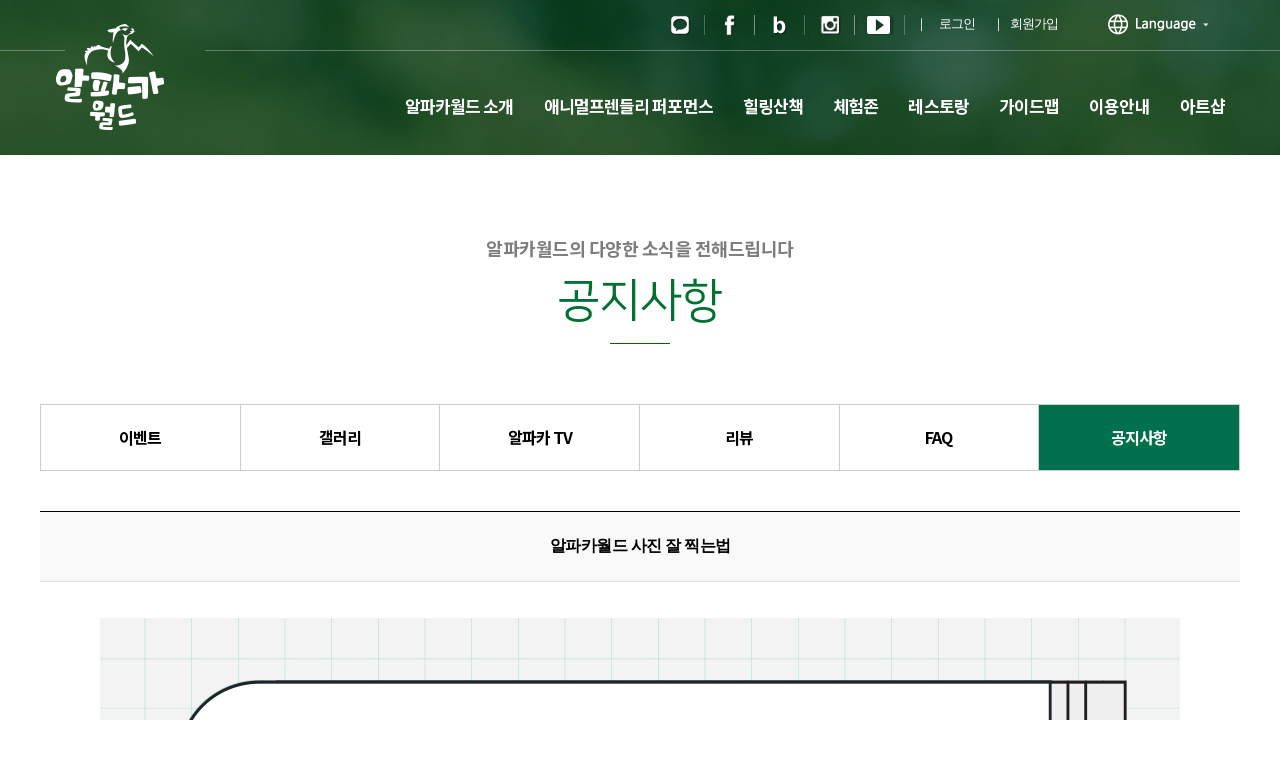

--- FILE ---
content_type: text/html; charset=utf-8
request_url: https://alpacaworld.co.kr/community/notice_detail.php?idx=150&page=
body_size: 21770
content:

<!DOCTYPE html>
<html>
<head>
<meta http-equiv="Content-Type" content="text/html; charset=UTF-8">
<meta http-equiv="X-UA-Compatible" content="IE=edge,chrome=1">
<meta name="viewport" content="width=device-width, initial-scale=1.0">
<meta name="format-detection" content="telephone=no" />
<title>알파카월드 : 공지사항</title>
<link rel="stylesheet" type="text/css" href="../css/style.css">
<script src="/js/jquery-1.8.3.min.js"></script>
<script src="/js/jquery.plugin.js"></script>
<script src="/js/common.js"></script>
<!--[if lt IE 9]>
	<script src="http://html5shiv.googlecode.com/svn/trunk/html5.js"></script>
	<script src="http://css3-mediaqueries-js.googlecode.com/svn/trunk/css3-mediaqueries.js"></script>
<![endif]-->
</head>
<body>
 
    <!-- header -->
		  <script>
    // html dom 이 다 로딩된 후 실행된다.
    $(document).ready(function(){
        // menu 클래스 바로 하위에 있는 a 태그를 클릭했을때
        $(".menu>a").click(function(){
            var submenu = $(this).next("ul");
 
            // submenu 가 화면상에 보일때는 위로 접고 아니면 아래로 펼치기
            if( submenu.is(":visible") ){
                submenu.slideUp();
            }else{
                submenu.slideDown();
            }
        });
    });
</script>
<meta property="og:type" content="website">
<meta property="og:title" content="알파카월드">
<meta property="og:description" content="SBS출연 천재알파카를 만나요! 특별한 경험과 교감이 있는 숲속동물나라">
<meta property="og:image" content="http://www.alpacaworld.co.kr/images/main/open_logo.jpg">
<meta property="og:url" content="http://www.alpacaworld.co.kr/">
    <header id="top" class="header">
      <!-- utilmobile -->
      <!-- <div class="headerTop dispnw">
        <ul class="utilMenu dispnw">
            <li><a href="http://pf.kakao.com/_HWxbxbd" target="_blank">플러스친구</a></li>
            <li><a href="https://www.facebook.com/alpacaworld.co.kr" target="_blank">페이스북</a></li>
            <li><a href="https://blog.naver.com/prologue/PrologueList.nhn?blogId=bio6670&skinType=&skinId=&from=menu&userSelectMenu=true" target="_blank">블로그</a></li>
            <li><a href="https://www.instagram.com/alpacaworld_korea/" target="_blank">인스타</a></li>
			      <li><a href="https://www.youtube.com/channel/UCly4QlvyarAJjP8a2luiQvA" target="_blank">유투브</a></li>
            <li><a href="https://www.alpacaworld.co.kr/global/c_alpacaworld.php" target="_blank">汉语</a></li>
            <li><a href="https://www.alpacaworld.co.kr/global/e_alpacaworld.php" target="_blank">English</a></li>
                        <li><a href="https://www.alpacaworld.co.kr/membership/login.php">로그인</a></li>
            <li><a href="https://www.alpacaworld.co.kr/membership/join.php">회원가입</a></li>
                    </ul>
      </div> -->
      <!-- //utilmobile -->

     <!-- logo -->
        <h1 class="logo"><a href="/"></a></h1>
     <!-- //logo -->

      <!-- util -->
      <div class="headerTop dispnm">
          <table width="100%" border="0" cellspacing="0" cellpadding="0">
            <colgroup>
              <col width="*" /><col width="140px" /><col width="700px" /><col width="160px" /><col width="150px" /><col width="*" />
            </colgroup>
              <tr>
                <td class="hlin">&nbsp;</td>
                <td>&nbsp;</td>
                <td class="hlin">
                  <ul class="utilMenu">
                    <li><a href="http://pf.kakao.com/_HWxbxbd" target="_blank">플러스친구</a></li>
                    <li><a href="https://www.facebook.com/alpacaworld.co.kr" target="_blank">페이스북</a></li>
                    <li><a href="https://blog.naver.com/prologue/PrologueList.nhn?blogId=bio6670&skinType=&skinId=&from=menu&userSelectMenu=true" target="_blank">블로그</a></li>                    
                    <li><a href="https://www.instagram.com/alpacaworld_korea/" target="_blank">인스타</a></li>
					<li><a href="https://www.youtube.com/channel/UCly4QlvyarAJjP8a2luiQvA" target="_blank">유투브</a></li>
                  </ul>
                </td>
                <td class="hlin">
                  <ul class="logininner">
                                        <li><a href="https://www.alpacaworld.co.kr/membership/login.php">｜ &nbsp;&nbsp; 로그인</a></li>
                    <li><a href="https://www.alpacaworld.co.kr/membership/join.php">｜ &nbsp;회원가입</a></li>
                                      </ul>
                </td>
                <td class="hlin">
                   <ul class="global">
					<li class="menu">
						<a href="#none"><img src="../images/main/lanuage.png" alt="lanuage"/></a>                        
						<ul class="hide">
                            <div class="triangle"></div>
                            <li><a href="https://www.alpacaworld.co.kr/" target="_blank"><img src="../images/main/igo_g0.png" alt="한국어"/>한국어</a></li>
							<li><a href="https://www.alpacaworld.co.kr/global/e_alpacaworld.php" target="_blank"><img src="../images/main/igo_g1.png" alt="English"/>English</a></li>
							<li><a href="https://www.alpacaworld.co.kr/global/c_alpacaworld.php" target="_blank"><img src="../images/main/igo_g2.png" alt="中文 (简体)"/>中文 (简体)</a></li>                    
							<li><a href="https://www.alpacaworld.co.kr/global/j_alpacaworld.php" target="_blank"><img src="../images/main/igo_g3.png" alt="日本語"/>日本語</a></li>
							<li><a href="https://www.alpacaworld.co.kr/global/i_alpacaworld.php" target="_blank"><img src="../images/main/igo_g4.png" alt="Bahasa Indonesia"/>Bahasa Indonesia</a></li>
							<li><a href="https://www.alpacaworld.co.kr/global/m_alpacaworld.php" target="_blank"><img src="../images/main/igo_g5.png" alt="Bahasa malayu"/>Bahasa malayu</a></li>
							<li><a href="https://www.alpacaworld.co.kr/global/v_alpacaworld.php" target="_blank"><img src="../images/main/igo_g6.png" alt="Tiếng Việt"/>Tiếng Việt</a></li>
						</ul>
					</li>
                  </ul>  
                </td>
                <td class="hlin">&nbsp;</td>
              </tr>
        </table>
      </div>
      <!-- //util -->

      <div class="headerInner">

            <!-- 웹용 원뎁스 -->
            <div class="depth01">
                <ul>
                    <li><a href="/alpacaworld/alpacaworld_2024.php">알파카월드 소개</a></li>
                    <li><a href="/show/show_2024.php">애니멀프렌들리 퍼포먼스</a></li>
                    <li><a href="/walk/walk.php">힐링산책</a></li>
                    <li><a href="/experience/experience.php">체험존</a></li>
                    <li><a href="/foodzone/sopoong_menu.php">레스토랑</a></li>
                    <li><a href="/guidemap/guidemap_2023.php">가이드맵</a></li>
                    <li><a href="/info/info_2024.php">이용안내</a></li>
                    <li><a href="https://smartstore.naver.com/alpacaworld_official">아트샵</a></li> 
                   <!-- <li><a href="/stay/stay_about.php">알파카스테이(숙소)</a></li> -->
                </ul>
            </div>
            <!-- //웹용 원뎁스 -->
            </div>

            <!-- 모바일 메뉴 -->
            <div class="mMenu">
                <button type="button" class="btnMenuToggle" id="btnMenuToggle"></button>
                <div class="mMenuSide">
                    <ul>
                        <li><a href="/alpacaworld/alpacaworld.php" class="mDepth01">알파카월드 소개</a>  </li> 
                        <li><a href="/show/show.php" class="mDepth01">애니멀 프렌들리 퍼포먼스</a>
                          <!-- <ul class="sub-menu">
                                 <li><a href="/experience/detail.php?idx=56">알파카 이리와쇼 </a></li>
                                 <li><a href="/experience/detail.php?idx=58">코아티 짚라인쇼 </a></li>
                                 <li><a href="/experience/detail.php?idx=60">앵무새 판타지쇼 </a></li>
                                 <li><a href="/experience/detail.php?idx=60">해리스매 헌팅쇼 </a></li>
                                 <li><a href="/experience/detail.php?idx=61">독수리 피딩쇼 </a></li>
                                 <li><a href="/experience/detail.php?idx=58">앵무새 로또게임 </a></li>   
                                 <li><a href="/experience/detail.php?idx=56">기니피그 미로탈출게임 </a></li>  
                             </ul>  -->
                         </li>        

                        <li><a href="/walk/walk.php" class="mDepth01">힐링산책</a></li> 
                        <li><a href="/experience/experience.php" class="mDepth01">체험존(생태교육)</a></li>
                        <li><a href="/foodzone/sopoong_menu.php" class="mDepth01">레스토랑</a>
                            <ul class="sub-menu">
                                 <li><a href="/foodzone/sopoong_menu.php">소풍</a></li>
                                 <li><a href="/foodzone/foodcourt_menu.php">푸드코트</a></li>
                                 <li><a href="/foodzone/forest_menu.php">더숲</a></li>
                            </ul>    
                        <li><a href="/info/guidemap_2023.php" class="mDepth01">가이드맵</a></li>
                        <li><a href="/info/info_2024.php" class="mDepth01">이용안내</a>
                            <ul class="sub-menu">
                                 <li><a href="/info/info_2024.php">운영 및 요금</a></li>
                                 <li><a href="/info/notice_2024.php">공지사항</a></li>
                                 <li><a href="/info/group_apply_2024.php">체험학습/방송문의</a></li>
                                 <li><a href="/info/review_2024.php">리뷰</a></li>
                                 <li><a href="/info/tv_2024.php">TV속 알파카월드</a></li>
                                 <li><a href="/info/around_2024.php">주변관광안내</a></li>    
                            </ul>
                        </li>
                       <li><a href="https://smartstore.naver.com/alpacaworld_official" class="mDepth01">아트샵</a></li> 
                        <!-- <li><a href="#" class="mDepth01">커뮤니티</a>
                            <ul class="sub-menu">
                                 <li><a href="/community/event.php">이벤트</a></li>
                                 <li><a href="/community/gallery.php">갤러리</a></li>
                                 <li><a href="/community/tv.php">알파카월드TV</a></li>
                                 <li><a href="/community/review.php">리뷰</a></li>
                                 <li><a href="/community/faq.php">FAQ</a></li>
                                 <li><a href="/community/notice.php">공지사항</a></li>
								                <li><a href="/membership/voc.php">고객의소리</a></li>
                            </ul>
                        </li>-->
                        <li class="snsMenu">
                        <!-- <div class="headerTop dispnw"> -->
                          <ul class="utilMenu dispnw sub-menu2">
                              <li><a href="http://pf.kakao.com/_HWxbxbd" target="_blank">플러스친구</a></li>
                              <li><a href="https://www.facebook.com/alpacaworld.co.kr" target="_blank">페이스북</a></li>
                              <li><a href="https://blog.naver.com/prologue/PrologueList.nhn?blogId=bio6670&skinType=&skinId=&from=menu&userSelectMenu=true" target="_blank">블로그</a></li>
                              <li><a href="https://www.instagram.com/alpacaworld_korea/" target="_blank">인스타</a></li>
                              <li><a href="https://www.youtube.com/channel/UCly4QlvyarAJjP8a2luiQvA" target="_blank">유투브</a></li>
                            </ul>
                        </li>
                        <li class="mglobal"><a href="https://www.alpacaworld.co.kr/global/c_alpacaworld.php" target="_blank">简体中文</a></li>
                        <li class="mglobal"><a href="https://www.alpacaworld.co.kr/global/e_alpacaworld.php" target="_blank">English</a></li>
                        <li class="mglobal"><a href="https://www.alpacaworld.co.kr/global/j_alpacaworld.php" target="_blank">日本語</a></li>
                        <li class="mglobal"><a href="https://www.alpacaworld.co.kr/global/v_alpacaworld.php" target="_blank">Tiếng Việt</a></li>
                        <li class="mglobal"><a href="https://www.alpacaworld.co.kr/global/i_alpacaworld.php" target="_blank">Bahasa Indonesia</a></li>
                        <li class="mglobal"><a href="https://www.alpacaworld.co.kr/global/m_alpacaworld.php" target="_blank">Bahasa malayu</a></li>
      
                        <!-- </div> -->
                        <!-- <li><a href="/stay/stay_about.php" class="mDepth01">알파카스테이(숙소)</a></li> -->
                                                <li class="mlogin"><a href="https://www.alpacaworld.co.kr/membership/login.php">로그인 </a> <a class="bd-left" href="https://www.alpacaworld.co.kr/membership/join.php"> 회원가입</a></li>
                                            </ul>
                    <div class="bg"></div>
                </div>
                <button type="button" class="btnMenuClose" id="btnMenuClose"></button>
            </div>
            <!-- //모바일 메뉴 -->

    </header>
    <script src="/js/top-js.js"></script>
	<!-- //header -->
    <div class="subnav"></div>
    
    <div id="wrap">
    
      <div class="subtitle">
           <p>알파카월드의 다양한 소식을 전해드립니다</p>
           <h2>공지사항</h2>
           <p class="titleline"></p>
      </div>
      
      <!-- 탭메뉴:s -->
      <div class="tabcmt">
        <ul>
           <li><a href="../community/event.php">이벤트</a></li>
           <li><a href="../community/gallery.php">갤러리</a></li>
           <li><a href="../community/tv.php">알파카 TV</a></li>
           <li><a href="../community/review.php">리뷰</a></li>
           <li><a href="../community/faq.php">FAQ</a></li>
           <li><a href="../community/notice.php" class="on">공지사항</a></li>
        </ul>
      </div>
      <!-- 탭메뉴:e -->
        
      <!-- 공지사항:s -->
      <div class="infowrap">
                   
          <table class="tableTypev">
            <thead>
                <tr>
                    <th>알파카월드 사진 잘 찍는법</th>
                </tr>
            </thead>
            <tbody>
                <tr>
                    <td class="tac"><img src="/uploadimages/%255Bsns%255D%2Bphoto-01.jpg" title=""><br style="clear:both;"><img src="/uploadimages/%255Bsns%255D%2Bphoto-02.jpg" title=""><br style="clear:both;"><img src="/uploadimages/%255Bsns%255D%2Bphoto-03.jpg" title=""><br style="clear:both;"><img src="/uploadimages/%255Bsns%255D%2Bphoto-04.jpg" title=""><br style="clear:both;"><img src="/uploadimages/%255Bsns%255D%2Bphoto-05.jpg" title=""><br style="clear:both;"><br></td>
                </tr>
            </tbody>
         </table>
         
         <div class="boardbtnsc">
            <a href="/community/notice.php?sfield=&skeyword=&page=">목록으로</a>
         </div>
          
      </div>
      <!-- //공지사항:e -->      
      
    </div>
      
    <!-- footer -->
		  
     <footer id="footer">
       <div class="topbtn"><a href="#top" class="anchorLink">TOP</a></div>
       <!--<div class="ftqlink"><a href="/membership/join.php"><img src="/images/main/ftqlink.png"></a></div> -->
        <div class="footerlink">
           <ul>
             <!--             <li><a href="/membership/login.php">로그인</a></li>
         <!-- <li><a href="/membership/join.php">회원가입</a></li>-->
			  
             <!--<li class="dispnm"><a href="/alpacaworld/alpacaworld.php">알파카월드 소개</a></li> -->
             <li><a href="/alpacaworld/alpacaworld.php">알파카월드 소개</a></li>
             <li><a href="/info/info_2023.php">운영 및 교통</a></li>
             <li><a href="/etc/use.php">이용약관</a></li>
             <li><a href="/etc/privacy.php" class="ftcolor">개인정보처리방침</a></li>
             <li class="dispnm"><a href="/etc/email.php">이메일주소 무단수집거부</a></li>
           </ul>
        </div>

        <div class="copy">
          <ul>
            <li><img src="../images/main/logo_color.png"></li>
            <li class="dispnm">
              <p>알파카월드 <!-- 알파카밸리 : 강원도 홍천군 화촌면 풍천리 100 --> <br>
                 <strong>방문/분실문의 : 1899-2250 &nbsp; 방송∙제휴∙홍보문의 : 02-525-2320</strong><br> 이메일 : <a href="mailto:alpacamk@hamabio.com">alpacamk@hamabio.com</a></p>
              <p class="font12">COPYRIGHT ALPACA WORLD. ALL RIGHTS RESERVED.</p>
            </li>
            <li class="dispnm">
              <p>
                소재지 : 강원특별자치도 홍천군 화촌면 덕밭재길 146-155<br>
                <!-- 대표자 : 박성배<br> -->사업자번호 : 126-86-81240<br></p>
            </li>
            <!-- mobile -->
            <li class="dispnw">
              
                <!-- 알파카밸리 : 강원도 홍천군 화촌면 풍천리 100  --> <br>
                 <strong>방문/분실문의 : 1899-2250<br>방송∙제휴∙홍보문의 : 02-525-2320<br></strong>
                 이메일 : <a href="mailto:alpacamk@hamabio.com">alpacamk@hamabio.com</a></p>
              <p class="font12">COPYRIGHT ALPACA WORLD. ALL RIGHTS RESERVED.</p>
            </li>
            <li class="dispnw">
              <p>알파카월드<br>
                소재지 : 강원특별자치도 홍천군 화촌면 덕밭재길 146-155<br>
                 <!-- 대표자 : 박성배<br> -->사업자번호 : 126-86-81240<br></p>
            </li>
            <!-- //mobile -->

            <li>
               <a href="https://www.alpacaworld.co.kr/etc/partner.php" class="fbtn fbtnpdl">제휴문의</a> <a href="https://www.alpacaworld.co.kr/membership/voc.php" class="fbtn fbtnpdl">고객의소리</a>
            </li>
          </ul>
        </div>
      </footer>
<!-- Google Code for &#47532;&#47560;&#52992;&#54021;_PC -->
<!-- Google Code for Remarketing Tag -->
<!--------------------------------------------------
Remarketing tags may not be associated with personally identifiable information or placed on pages related to sensitive categories. See more information and instructions on how to setup the tag on: http://google.com/ads/remarketingsetup
--------------------------------------------------->
<script type="text/javascript">
/* <![CDATA[ */
var google_conversion_id = 852897415;
var google_conversion_label = "skzUCP3YiXEQh93YlgM";
var google_custom_params = window.google_tag_params;
var google_remarketing_only = true;
/* ]]> */
</script>
<script type="text/javascript" src="//www.googleadservices.com/pagead/conversion.js">
</script>
<noscript>
<div style="display:inline;">
<img height="1" width="1" style="border-style:none;" alt="" src="//googleads.g.doubleclick.net/pagead/viewthroughconversion/852897415/?value=1.00&amp;currency_code=KRW&amp;label=skzUCP3YiXEQh93YlgM&amp;guid=ON&amp;script=0"/>
</div>
</noscript>
<!-- 공통 적용 스크립트 , 모든 페이지에 노출되도록 설치. 단 전환페이지 설정값보다 항상 하단에 위치해야함 -->
<script type="text/javascript" src="//wcs.naver.net/wcslog.js"> </script>
<script type="text/javascript">
if (!wcs_add) var wcs_add={};
wcs_add["wa"] = "s_1f0f0a24a3fe";
if (!_nasa) var _nasa={};
wcs.inflow();
wcs_do(_nasa);
</script>


<!-- AceCounter Log Gathering Script V.7.5.AMZ2017020801 -->
<script language='javascript'>
	var _AceGID=(function(){var Inf=['gtp17.acecounter.com','8080','AH2A41254169596','AW','0','NaPm,Ncisy','ALL','0']; var _CI=(!_AceGID)?[]:_AceGID.val;var _N=0;var _T=new Image(0,0);if(_CI.join('.').indexOf(Inf[3])<0){ _T.src =( location.protocol=="https:"?"https://"+Inf[0]:"http://"+Inf[0]+":"+Inf[1]) +'/?cookie'; _CI.push(Inf);  _N=_CI.length; } return {o: _N,val:_CI}; })();
	var _AceCounter=(function(){var G=_AceGID;var _sc=document.createElement('script');var _sm=document.getElementsByTagName('script')[0];if(G.o!=0){var _A=G.val[G.o-1];var _G=(_A[0]).substr(0,_A[0].indexOf('.'));var _C=(_A[7]!='0')?(_A[2]):_A[3];var _U=(_A[5]).replace(/\,/g,'_');_sc.src=(location.protocol.indexOf('http')==0?location.protocol:'http:')+'//cr.acecounter.com/Web/AceCounter_'+_C+'.js?gc='+_A[2]+'&py='+_A[4]+'&gd='+_G+'&gp='+_A[1]+'&up='+_U+'&rd='+(new Date().getTime());_sm.parentNode.insertBefore(_sc,_sm);return _sc.src;}})();
</script>
<noscript><img src='http://gtp17.acecounter.com:8080/?uid=AH2A41254169596&je=n&' border='0' width='0' height='0' alt=''></noscript>	
<!-- AceCounter Log Gathering Script End -->
	
<script type="text/javascript" src="//wcs.pstatic.net/wcslog.js"></script>
<script type="text/javascript">
if(!wcs_add) var wcs_add = {};
wcs_add["wa"] = "17d13c516620ea";
if(window.wcs) {
wcs_do();
}
</script>
	<!-- //footer -->
 
</body>
</html>


--- FILE ---
content_type: text/css
request_url: https://alpacaworld.co.kr/css/style.css
body_size: 161844
content:
@charset "utf-8";
@import url("common.css");

/* top */
.header{ position:absolute;width:100%; height:155px;z-index:999; top:0; left:0;}
h1{position:relative; width:1200px; margin:0 auto;}
.logo a{ position:absolute;display:inline-block; width:140px;height:130px;background:url('/images/main/logo.png') left 24px no-repeat;}
.headerTop{position:relative;width:100%; padding:0; margin:0;}
.hlin{ position: relative; height:50px; border-bottom: 1px solid rgba(255, 255, 255, .3);}
.utilMenu { float:right; height:50px; background:url(../images/main/sns_1.png) 0 15px no-repeat;}
.utilMenu li {float:left;}
.utilMenu li a{ display:block; width:50px; height:40px; text-indent:-10000px;}
.utilMenu li:nth-child(6) a{width:85px;}
.utilMenu li:nth-child(7) a{width:65px;}

.logininner { float:right; height:50px; padding-top:15px;}
.logininner li { float:left;}
.logininner a { display:block; color:#FFF; width:80px; height:40px; letter-spacing:-1px; font-size:13px; text-align:center !important;}

.global { position: absolute; top: 8px; left: 20px; z-index: 99999; height:55px;}
.menu > a {cursor:pointer;}
.triangle { position: absolute; top:35px; left:50%; transform:translateX(-50%); width:0; height:0; border-left:8px solid transparent; border-right:8px solid transparent; border-bottom:8px solid white; z-index:2;}
.menu .hide { background: #FFFFFF; padding: 5%; min-width: 160px; border-radius:5px; box-shadow: 4px 4px 20px rgba(0, 0, 0, 0.2);}
.menu .hide li { padding: 2px 0;}
.menu .hide a { display:block; font-family: "Nanum Gothic", sans-serif; font-weight: 700; font-size:14px; letter-spacing:-2.5%; line-height:38px;}
.menu .hide a:hover { background:#F1F1F1; border-radius:5px;}
.menu .hide {display:none;}
.menu .hide img { margin:0 5px; vertical-align: middle;}
.fixlang { display: none;}

/* gnb */
.headerInner{ position:relative;max-width:1200px;margin:0 auto;padding:0;}
.depth01 {position:absolute;top:42px;right:0;z-index:100;}
.depth01 li{display:inline-block;float:left;padding:0 15px;}
.depth01 li a{font-size:17px; font-weight:700;color:#fff; letter-spacing:-0.9px; transition: 0.3s ease-in-out; -webkit-transition: 0.3s ease-in-out; -moz-transition: 0.3s ease-in-out; -o-transition: 0.3s ease-in-out; -ms-transition: 0.3s ease-in-out;}
.depth01 li a.active{color:#bbb;}
.depth01 li a:hover{color:#a5cf46; margin-top:3px;}
.mMenu{display:none;}

/* SUB */
.subnav { height:155px; background:url(../images/common/navbg.jpg) top center no-repeat;}

#wrap { width:1200px; margin:0 auto; background:#ffffff;}
#wrap_W { width:100%; margin:0 auto -100px 0;}
#wrap_W #wrap {background: #f7f7f700;}
#wrap .subtitle { width:100%; text-align:center; margin:80px 0 60px; overflow:hidden;}
#wrap .subtitle_food { margin:80px 0 40px;}
#wrap .subtitle > h2 { color:#007130;font-family:NanumSquare, sans-serif; font-size:46px; letter-spacing:-1px; margin:15px 0;}
#wrap .subtitle > p {font-size:18px; letter-spacing:-0.5px; color:#7d7d7d; font-weight:600;}
#wrap .subtitle > p.foodzone_sub {margin-top: 20px; font-size:18px; letter-spacing:-0.5px; color:#7d7d7d; font-weight:600;}
#wrap .subtitle .titleline { width:60px; height:1px; background:#060; margin:0 auto;}

/* 알파카월드는 어떤 곳인가요 */
#wrap .intro { text-align:center; overflow:hidden;}
#wrap .intro > h3 {font-size:48px; letter-spacing:-1px; margin:80px 0 60px;}
#wrap .introw > p { font-size:19px; letter-spacing:-0.5px; line-height:160%; margin-bottom:30px;}
#wrap .introm { display:none;}
#wrap .promise {font-size:48px; letter-spacing:-1px; margin:100px 0 60px;}
#wrap .promise::before { content:""; display:inline-block; width:70px; height:1px; background:#000; margin:0 20px 10px 0;}
#wrap .promise::after { content:""; display:inline-block; width:70px; height:1px; background:#000; margin:0 0 10px 20px;}
#wrap .prinner { float:left; margin:0 5px;}
#wrap .prinner dt { line-height:0;}
#wrap .prinner .ddy { border:#f0b919 solid 1px; border-top:0; padding:40px 0; overflow:hidden;}
#wrap .prinner .ddr { border:#f4585e solid 1px; border-top:0; padding:40px 0; overflow:hidden;}
#wrap .prinner .ddg { border:#00a69c solid 1px; border-top:0; padding:40px 0; overflow:hidden;}
#wrap .prtitle{font-size:22px; color:#000; letter-spacing:-1px; margin:10px 0; font-weight:700;}
#wrap .prdes{font-size:18px; color:#7d7d7d; letter-spacing:-1px; margin:10px 0;}
#wrap .cmtitle {font-size:48px; text-align:center; letter-spacing:-1px; margin:100px 0 60px;}
#wrap .cmtitle::before { content:""; display:inline-block; width:70px; height:1px; background:#000; margin:0 20px 10px 0;}
#wrap .cmtitle::after { content:""; display:inline-block; width:70px; height:1px; background:#000; margin:0 0 10px 20px;}


/* 궁금해요 알파카 */
#wrap .story { position:relative;}
#wrap .story > ul {overflow:hidden;}
#wrap .story > ul li{ position:relative; float:left; line-height:0; cursor:pointer;}
#wrap .story > ul li:hover .overstory{opacity:1; transition:transform .4s 0s, opacity .4s 0s; -moz-transition:transform .4s 0s, opacity .4s 0s; -o-transition:transform .4s 0s, opacity .4s 0s; -webkit-transition:transform .4s 0s, opacity .4s 0s;}
#wrap .story > ul li:hover .overtitle{opacity:1; transition:all 0.2s; -moz-transition:all 0.2s; -o-transition:all 0.2s; -webkit-transition:all 0.2s; top:80px;}
#wrap .story > ul li:hover .overdes{opacity:1; transition:all 0.2s; -moz-transition:all 0.2s; -o-transition:all 0.2s; -webkit-transition:all 0.2s; bottom:90px;}
#wrap .story > ul li:hover .storymore{opacity:0;}
#wrap .storymore { position:absolute; z-index:20; opacity:1;}
#wrap .overstory { position:absolute; opacity:0; width:100%; height:100%; text-align:center; background:rgba(0,113,48,.8); color:#FFF;}
#wrap .overtitle { position:absolute; opacity:0; top:0; width:100%; font-size:38px; letter-spacing:-1px; line-height:50px; z-index:10;}
#wrap .overdes { position:absolute; opacity:0; bottom:0; width:100%; font-size:18px; letter-spacing:-1px; line-height:25px;z-index:10;}
#wrap .iphone { position:absolute; z-index:20;}

/* 알파카와 동물나라 친구들 */
#wrap .bgfriends {position:relative; width:100%; height:280px; margin-bottom:50px; background:url(../images/alpacafriends/bg_info.jpg) no-repeat; text-align:center; font-size:24px; color:#FFF; padding-top:9%;}
#wrap .friends { position:relative; overflow:hidden;}
#wrap .friendsul {overflow:hidden; line-height:0;}
#wrap .friendsul li { position:relative; float:left; overflow:hidden; margin:2px;}
#wrap .friendsul li a { display:block;}
#wrap .friendsul li a:hover {opacity: .5; -webkit-transition: opacity .3s ease; -moz-transition: opacity .3s ease; transition: opacity .3s ease;}
#wrap .alpacaname { width:100%; height:60px; line-height:60px; border:#ddd solid 1px; color:#000; font-size:20px; letter-spacing:-0.5px; text-align:center; margin-bottom:5px;}
/*#wrap .alpacaname { width:100%; height:60px; line-height:60px; border:#ddd solid 1px; background:url(../images/alpacafriends/btn_more.png) 90% 50% no-repeat; color:#000; font-size:20px; letter-spacing:-0.5px; text-align:center; margin-bottom:5px;}*/
#wrap .foodname { width:100%; height:60px; line-height:60px; border:#ddd solid 1px; color:#000; font-size:20px; letter-spacing:-0.5px; text-align:center; margin-bottom:5px;}
#wrap .alpacaname1 { width:100%; height:60px; line-height:60px; border:#ddd solid 1px; color:#000; font-size:20px; letter-spacing:-0.5px; text-align:center; margin-bottom:5px;}
#wrap .sbtitle { position:relative; width:100%; text-align:center; font-family:NanumSquare, sans-serif; font-size:48px; letter-spacing:-1px; margin:60px 0;}
#wrap .sbtitle::before { content:""; display:inline-block; width:70px; height:1px; background:#000; margin:0 20px 10px 0;}
#wrap .sbtitle::after { content:""; display:inline-block; width:70px; height:1px; background:#000; margin:0 0 10px 20px;}
#wrap .animalname { width:100%; height:50px; line-height:50px; border:#ddd solid 1px; color:#000; font-size:18px; letter-spacing:-0.5px; text-align:center; background-size:7%; margin-bottom:5px;}
/*#wrap .animalname { width:100%; height:50px; line-height:50px; border:#ddd solid 1px; background:url(../images/alpacafriends/btn_more.png) 92% 50% no-repeat; color:#000; font-size:18px; letter-spacing:-0.5px; text-align:center; background-size:7%; margin-bottom:5px;}*/
#wrap .friendsinner { position:relative; width:100%; text-align:center; margin-top:60px;}
#wrap .friendsname { font-family:NanumSquare, sans-serif; font-size:48px; letter-spacing:-1px;}
#wrap .friendsname::before { content:""; display:inline-block; width:70px; height:1px; background:#000; margin:0 20px 10px 0;}
#wrap .friendsname::after { content:""; display:inline-block; width:70px; height:1px; background:#000; margin:0 0 10px 20px;}
#wrap .friendsdes { font-size:30px; color:#276f45; letter-spacing:-1px; margin:10px 0;}
#wrap .animalinfo { position:relative; overflow:hidden; width:100%; margin:60px 0 30px; border:#338533 solid 1px; font-weight:700; border-radius:100px;}
#wrap .animalinfo dt { float:left; width:14.33%; background:#ebf3eb; padding:1.8% 0; }
#wrap .animalinfo dd { float:left; width:19%; padding:1.8% 0; }
#wrap .animalinfo1 { position:relative; overflow:hidden; width:100%; margin:60px 0 30px; border:#338533 solid 1px; font-weight:700; border-radius:100px;}
#wrap .animalinfo1 dt { float:left; width:20%; background:#ebf3eb; padding:1.8% 0; }
#wrap .animalinfo1 dd { float:left; width:30%; padding:1.8% 0; }
#wrap .animalintro { font-size:20px; line-height:150%; color:#4c4c4c; letter-spacing:-0.7px; overflow:hidden;}
#wrap .point { margin:3% 0;}
#wrap .btnanimal { position:relative; display:block; width:30%; margin:40px auto; padding:2%; border:#000 solid 1px; background:url(../images/foodzone/arrow.png) 90% 50% no-repeat; font-size:18px; font-weight:700; letter-spacing:-0.5px;}
#wrap .btnanimal:hover { background:#00714c url(../images/foodzone/arrow_w.png) 90% 50% no-repeat; color:#FFF; border:#00714c solid 1px;}

/* 즐길거리 */
#wrap .expzone { position:relative; overflow:hidden;}
#wrap .expzone li { position:relative; float:left; margin-bottom:10px; line-height:0;}
#wrap .expzone li a:after {position:absolute; z-index:3; display:block; content:""; border:10px solid #fff; -webkit-transition:all .2s ease-in-out; -o-transition:all .2s ease-in-out; transition:all .2s ease-in-out; top:-10px; right:-10px; bottom:-10px; left:-10px;}
#wrap .expzone li a:hover:after {-webkit-transition-duration:.3s; transition-duration:.3s; top:0; right:0; left:0; bottom:0;}
#wrap .expzone li:nth-child(3) { margin-right:10px}
#wrap .expzone li:nth-child(5) { margin-right:10px}
#wrap .expzone li:nth-child(7) { margin-right:10px}
#wrap .expzone li:nth-child(10) { margin-right:10px}
#wrap .expzone li:nth-child(12) { margin-right:10px}
#wrap .expzone li:nth-child(14) { margin-right:10px}
#wrap .expzone li:nth-child(16) { margin-right:10px}

#wrap .expzone1 { position:relative; overflow:hidden;}
#wrap .expzoneul li { position:relative; float:left; padding:15px; line-height:0;}
#wrap .expzoneul li img { width:570px; height:350px;}
#wrap .expzoneul .txtboxa { position:relative; display:block; color:#FFF;}
#wrap .expzoneul .txtbox { position:absolute; width:100%; padding-top:20%; text-align:center; line-height:200%; color:#FFF; font-weight:700; z-index:222;}
#wrap .expzoneul .txtsection { display:inline-block; border-bottom:#FFF solid 1px;}
#wrap .expzoneul .txtsubject { font-size:23px; letter-spacing:-0.5px; padding-top:10px;}
/* 즐길거리 이미지*/
#wrap .expzoneul .joyhover1 {position:relative; display:block; width:570px; height:350px; background:url(/uploadfiles/joy/s_joy01.jpg) no-repeat;}
#wrap .expzoneul .joyhover1on {width:570px; height:350px; background:url(/uploadfiles/joy/s_joy01_on.jpg) no-repeat;}
#wrap .expzoneul .joyhover2 {position:relative; display:block; width:570px; height:350px; background:url(/uploadfiles/joy/s_joy02.jpg) no-repeat;}
#wrap .expzoneul .joyhover2on {width:570px; height:350px; background:url(/uploadfiles/joy/s_joy02_on.jpg) no-repeat;}
#wrap .expzoneul .joyhover3 {position:relative; display:block; width:570px; height:350px; background:url(/uploadfiles/joy/s_joy03.jpg) no-repeat;}
#wrap .expzoneul .joyhover3on {width:570px; height:350px; background:url(/uploadfiles/joy/s_joy03_on.jpg) no-repeat;}
#wrap .expzoneul .joyhover4 {position:relative; display:block; width:570px; height:350px; background:url(/uploadfiles/joy/s_joy04.jpg) no-repeat;}
#wrap .expzoneul .joyhover4on {width:570px; height:350px; background:url(/uploadfiles/joy/s_joy04_on.jpg) no-repeat;}
#wrap .expzoneul .joyhover5 {position:relative; display:block; width:570px; height:350px; background:url(/uploadfiles/joy/s_joy05.jpg) no-repeat;}
#wrap .expzoneul .joyhover5on {width:570px; height:350px; background:url(/uploadfiles/joy/s_joy05_on.jpg) no-repeat;}
#wrap .expzoneul .joyhover6 {position:relative; display:block; width:570px; height:350px; background:url(/uploadfiles/joy/s_joy06.jpg) no-repeat;}
#wrap .expzoneul .joyhover6on {width:570px; height:350px; background:url(/uploadfiles/joy/s_joy06_on.jpg) no-repeat;}
#wrap .expzoneul .joyhover7 {position:relative; display:block; width:570px; height:350px; background:url(/uploadfiles/joy/s_joy07.jpg) no-repeat;}
#wrap .expzoneul .joyhover7on {width:570px; height:350px; background:url(/uploadfiles/joy/s_joy07_on.jpg) no-repeat;}
#wrap .expzoneul .joyhover8 {position:relative; display:block; width:570px; height:350px; background:url(/uploadfiles/joy/s_joy08.jpg) no-repeat;}
#wrap .expzoneul .joyhover8on {width:570px; height:350px; background:url(/uploadfiles/joy/s_joy08_on.jpg) no-repeat;}
#wrap .expzoneul .joyhover9 {position:relative; display:block; width:570px; height:350px; background:url(/uploadfiles/joy/s_joy09.jpg) no-repeat;}
#wrap .expzoneul .joyhover9on {width:570px; height:350px; background:url(/uploadfiles/joy/s_joy09_on.jpg) no-repeat;}
#wrap .expzoneul .joyhover10 {position:relative; display:block; width:570px; height:350px; background:url(/uploadfiles/joy/s_joy10.jpg) no-repeat;}
#wrap .expzoneul .joyhover10on {width:570px; height:350px; background:url(/uploadfiles/joy/s_joy10_on.jpg) no-repeat;}
#wrap .expzoneul .joyhover11 {position:relative; display:block; width:570px; height:350px; background:url(/uploadfiles/joy/s_joy11.jpg) no-repeat;}
#wrap .expzoneul .joyhover11on {width:570px; height:350px; background:url(/uploadfiles/joy/s_joy11_on.jpg) no-repeat;}
#wrap .expzoneul .joyhover12 {position:relative; display:block; width:570px; height:350px; background:url(/uploadfiles/joy/s_joy12.jpg) no-repeat;}
#wrap .expzoneul .joyhover12on {width:570px; height:350px; background:url(/uploadfiles/joy/s_joy12_on.jpg) no-repeat;}
#wrap .expzoneul .joyhover13 {position:relative; display:block; width:570px; height:350px; background:url(/uploadfiles/joy/s_joy13.jpg) no-repeat;}
#wrap .expzoneul .joyhover13on {width:570px; height:350px; background:url(/uploadfiles/joy/s_joy13_on.jpg) no-repeat;}
#wrap .expzoneul .joyhover14 {position:relative; display:block; width:570px; height:350px; background:url(/uploadfiles/joy/s_joy14.jpg) no-repeat;}
#wrap .expzoneul .joyhover14on {width:570px; height:350px; background:url(/uploadfiles/joy/s_joy14_on.jpg) no-repeat;}
#wrap .expzoneul .joyhover15 {position:relative; display:block; width:570px; height:350px; background:url(/uploadfiles/joy/s_joy15.jpg) no-repeat;}
#wrap .expzoneul .joyhover15on {width:570px; height:350px; background:url(/uploadfiles/joy/s_joy15_on.jpg) no-repeat;}
#wrap .expzoneul .joyhover16 {position:relative; display:block; width:570px; height:350px; background:url(/uploadfiles/joy/s_joy16.jpg) no-repeat;}
#wrap .expzoneul .joyhover16on {width:570px; height:350px; background:url(/uploadfiles/joy/s_joy16_on.jpg) no-repeat;}
#wrap .expzoneul .joyhover17 {position:relative; display:block; width:570px; height:350px; background:url(/uploadfiles/joy/s_joy17.jpg) no-repeat;}
#wrap .expzoneul .joyhover17on {width:570px; height:350px; background:url(/uploadfiles/joy/s_joy17_on.jpg) no-repeat;}
#wrap .expzoneul .joyhover18 {position:relative; display:block; width:570px; height:350px; background:url(/uploadfiles/joy/s_joy18.jpg) no-repeat;}
#wrap .expzoneul .joyhover18on {width:570px; height:350px; background:url(/uploadfiles/joy/s_joy18_on.jpg) no-repeat;}
#wrap .expzoneul .joyhover19 {position:relative; display:block; width:570px; height:350px; background:url(/uploadfiles/joy/s_joy19.jpg) no-repeat;}
#wrap .expzoneul .joyhover19on {width:570px; height:350px; background:url(/uploadfiles/joy/s_joy19_on.jpg) no-repeat;}
#wrap .expzoneul .joyhover20 {position:relative; display:block; width:570px; height:350px; background:url(/uploadfiles/joy/s_joy20.jpg) no-repeat;}
#wrap .expzoneul .joyhover20on {width:570px; height:350px; background:url(/uploadfiles/joy/s_joy20_on.jpg) no-repeat;}
#wrap .expzoneul .joyhover21 {position:relative; display:block; width:570px; height:350px; background:url(/uploadfiles/joy/s_joy21.jpg) no-repeat;}
#wrap .expzoneul .joyhover21on {width:570px; height:350px; background:url(/uploadfiles/joy/s_joy21_on.jpg) no-repeat;}
#wrap .expzoneul .joyhover22 {position:relative; display:block; width:570px; height:350px; background:url(/uploadfiles/joy/s_joy22.jpg) no-repeat;}
#wrap .expzoneul .joyhover22on {width:570px; height:350px; background:url(/uploadfiles/joy/s_joy22_on.jpg) no-repeat;}
#wrap .expzoneul .joyhover23 {position:relative; display:block; width:570px; height:350px; background:url(/uploadfiles/joy/s_joy23.jpg) no-repeat;}
#wrap .expzoneul .joyhover23on {width:570px; height:350px; background:url(/uploadfiles/joy/s_joy23_on.jpg) no-repeat;}
#wrap .expzoneul .joyhover24 {position:relative; display:block; width:570px; height:350px; background:url(/uploadfiles/joy/s_joy24.jpg) no-repeat;}
#wrap .expzoneul .joyhover24on {width:570px; height:350px; background:url(/uploadfiles/joy/s_joy24_on.jpg) no-repeat;}
#wrap .expzoneul .joyhover25 {position:relative; display:block; width:570px; height:350px; background:url(/uploadfiles/joy/s_joy25.jpg) no-repeat;}
#wrap .expzoneul .joyhover25on {width:570px; height:350px; background:url(/uploadfiles/joy/s_joy25_on.jpg) no-repeat;}
#wrap .expzoneul .joyhover26 {position:relative; display:block; width:570px; height:350px; background:url(/uploadfiles/joy/s_joy26.jpg) no-repeat;}
#wrap .expzoneul .joyhover26on {width:570px; height:350px; background:url(/uploadfiles/joy/s_joy26_on.jpg) no-repeat;}
#wrap .expzoneul .joyhover27 {position:relative; display:block; width:570px; height:350px; background:url(/uploadfiles/joy/s_joy27.jpg) no-repeat;}
#wrap .expzoneul .joyhover27on {width:570px; height:350px; background:url(/uploadfiles/joy/s_joy27_on.jpg) no-repeat;}
#wrap .expzoneul .joyhover28 {position:relative; display:block; width:570px; height:350px; background:url(/uploadfiles/joy/s_joy28.jpg) no-repeat;}
#wrap .expzoneul .joyhover28on {width:570px; height:350px; background:url(/uploadfiles/joy/s_joy28_on.jpg) no-repeat;}
#wrap .expzoneul .joyhover29 {position:relative; display:block; width:570px; height:350px; background:url(/uploadfiles/joy/s_joy29.jpg) no-repeat;}
#wrap .expzoneul .joyhover29on {width:570px; height:350px; background:url(/uploadfiles/joy/s_joy29_on.jpg) no-repeat;}
#wrap .expzoneul .joyhover30 {position:relative; display:block; width:570px; height:350px; background:url(/uploadfiles/joy/s_joy30.jpg) no-repeat;}
#wrap .expzoneul .joyhover30on {width:570px; height:350px; background:url(/uploadfiles/joy/s_joy30_on.jpg) no-repeat;}
#wrap .expzoneul .joyhover31 {position:relative; display:block; width:570px; height:350px; background:url(/uploadfiles/joy/s_joy31.jpg) no-repeat;}
#wrap .expzoneul .joyhover31on {width:570px; height:350px; background:url(/uploadfiles/joy/s_joy31_on.jpg) no-repeat;}
#wrap .expzoneul .joyhover32 {position:relative; display:block; width:570px; height:350px; background:url(/uploadfiles/joy/s_joy32.jpg) no-repeat;}
#wrap .expzoneul .joyhover32on {width:570px; height:350px; background:url(/uploadfiles/joy/s_joy32_on.jpg) no-repeat;}
#wrap .expzoneul .joyhover33 {position:relative; display:block; width:570px; height:350px; background:url(/uploadfiles/joy/s_joy33.jpg) no-repeat;}
#wrap .expzoneul .joyhover33on {width:570px; height:350px; background:url(/uploadfiles/joy/s_joy33_on.jpg) no-repeat;}
#wrap .expzoneul .joyhover34 {position:relative; display:block; width:570px; height:350px; background:url(/uploadfiles/joy/s_joy34.jpg) no-repeat;}
#wrap .expzoneul .joyhover34on {width:570px; height:350px; background:url(/uploadfiles/joy/s_joy34_on.jpg) no-repeat;}
#wrap .expzoneul .joyhover35 {position:relative; display:block; width:570px; height:350px; background:url(/uploadfiles/joy/s_joy35.jpg) no-repeat;}
#wrap .expzoneul .joyhover35on {width:570px; height:350px; background:url(/uploadfiles/joy/s_joy35_on.jpg) no-repeat;}
#wrap .expzoneul .joyhover36 {position:relative; display:block; width:570px; height:350px; background:url(/uploadfiles/joy/s_joy36.jpg) no-repeat;}
#wrap .expzoneul .joyhover36on {width:570px; height:350px; background:url(/uploadfiles/joy/s_joy36_on.jpg) no-repeat;}
#wrap .expzoneul .joyhover37 {position:relative; display:block; width:570px; height:350px; background:url(/uploadfiles/joy/s_joy37.jpg) no-repeat;}
#wrap .expzoneul .joyhover37on {width:570px; height:350px; background:url(/uploadfiles/joy/s_joy37_on.jpg) no-repeat;}
#wrap .expzoneul .joyhover38 {position:relative; display:block; width:570px; height:350px; background:url(/uploadfiles/joy/s_joy38.jpg) no-repeat;}
#wrap .expzoneul .joyhover38on {width:570px; height:350px; background:url(/uploadfiles/joy/s_joy38_on.jpg) no-repeat;}
#wrap .expzoneul .joyhover39 {position:relative; display:block; width:570px; height:350px; background:url(/uploadfiles/joy/s_joy39.jpg) no-repeat;}
#wrap .expzoneul .joyhover39on {width:570px; height:350px; background:url(/uploadfiles/joy/s_joy39_on.jpg) no-repeat;}
#wrap .expzoneul .joyhover40 {position:relative; display:block; width:570px; height:350px; background:url(/uploadfiles/joy/s_joy40.jpg) no-repeat;}
#wrap .expzoneul .joyhover40on {width:570px; height:350px; background:url(/uploadfiles/joy/s_joy40_on.jpg) no-repeat;}
#wrap .expzoneul .joyhover41 {position:relative; display:block; width:570px; height:350px; background:url(/uploadfiles/joy/s_joy41.jpg) no-repeat;}
#wrap .expzoneul .joyhover41on {width:570px; height:350px; background:url(/uploadfiles/joy/s_joy41_on.jpg) no-repeat;}
#wrap .expzoneul .joyhover42 {position:relative; display:block; width:570px; height:350px; background:url(/uploadfiles/joy/s_joy42.jpg) no-repeat;}
#wrap .expzoneul .joyhover42on {width:570px; height:350px; background:url(/uploadfiles/joy/s_joy42_on.jpg) no-repeat;}
#wrap .expzoneul .joyhover43 {position:relative; display:block; width:570px; height:350px; background:url(/uploadfiles/joy/s_joy43.jpg) no-repeat;}
#wrap .expzoneul .joyhover43on {width:570px; height:350px; background:url(/uploadfiles/joy/s_joy43_on.jpg) no-repeat;}
#wrap .expzoneul .joyhover44 {position:relative; display:block; width:570px; height:350px; background:url(/uploadfiles/joy/s_joy44.jpg) no-repeat;}
#wrap .expzoneul .joyhover44on {width:570px; height:350px; background:url(/uploadfiles/joy/s_joy44_on.jpg) no-repeat;}
#wrap .expzoneul .joyhover45 {position:relative; display:block; width:570px; height:350px; background:url(/uploadfiles/joy/s_joy45.jpg) no-repeat;}
#wrap .expzoneul .joyhover45on {width:570px; height:350px; background:url(/uploadfiles/joy/s_joy45_on.jpg) no-repeat;}
#wrap .expzoneul .joyhover46 {position:relative; display:block; width:570px; height:350px; background:url(/uploadfiles/joy/s_joy46.jpg) no-repeat;}
#wrap .expzoneul .joyhover46on {width:570px; height:350px; background:url(/uploadfiles/joy/s_joy46_on.jpg) no-repeat;}
#wrap .expzoneul .joyhover47 {position:relative; display:block; width:570px; height:350px; background:url(/uploadfiles/joy/s_joy47.jpg) no-repeat;}
#wrap .expzoneul .joyhover47on {width:570px; height:350px; background:url(/uploadfiles/joy/s_joy47_on.jpg) no-repeat;}
#wrap .expzoneul .joyhover48 {position:relative; display:block; width:570px; height:350px; background:url(/uploadfiles/joy/s_joy48.jpg) no-repeat;}
#wrap .expzoneul .joyhover48on {width:570px; height:350px; background:url(/uploadfiles/joy/s_joy48_on.jpg) no-repeat;}
#wrap .expzoneul .joyhover49 {position:relative; display:block; width:570px; height:350px; background:url(/uploadfiles/joy/s_joy49.jpg) no-repeat;}
#wrap .expzoneul .joyhover49on {width:570px; height:350px; background:url(/uploadfiles/joy/s_joy49_on.jpg) no-repeat;}
#wrap .expzoneul .joyhover50 {position:relative; display:block; width:570px; height:350px; background:url(/uploadfiles/joy/s_joy50.jpg) no-repeat;}
#wrap .expzoneul .joyhover50on {width:570px; height:350px; background:url(/uploadfiles/joy/s_joy50_on.jpg) no-repeat;}
#wrap .expzoneul .joyhover51 {position:relative; display:block; width:570px; height:350px; background:url(/uploadfiles/joy/s_joy51.jpg) no-repeat;}
#wrap .expzoneul .joyhover51on {width:570px; height:350px; background:url(/uploadfiles/joy/s_joy51_on.jpg) no-repeat;}
#wrap .expzoneul .joyhover52 {position:relative; display:block; width:570px; height:350px; background:url(/uploadfiles/joy/s_joy52.jpg) no-repeat;}
#wrap .expzoneul .joyhover52on {width:570px; height:350px; background:url(/uploadfiles/joy/s_joy52_on.jpg) no-repeat;}
#wrap .expzoneul .joyhover53 {position:relative; display:block; width:570px; height:350px; background:url(/uploadfiles/joy/s_joy53.jpg) no-repeat;}
#wrap .expzoneul .joyhover53on {width:570px; height:350px; background:url(/uploadfiles/joy/s_joy53_on.jpg) no-repeat;}
#wrap .expzoneul .joyhover54 {position:relative; display:block; width:570px; height:350px; background:url(/uploadfiles/joy/s_joy54.jpg) no-repeat;}
#wrap .expzoneul .joyhover54on {width:570px; height:350px; background:url(/uploadfiles/joy/s_joy54_on.jpg) no-repeat;}
#wrap .expzoneul .joyhover55 {position:relative; display:block; width:570px; height:350px; background:url(/uploadfiles/joy/s_joy55.jpg) no-repeat;}
#wrap .expzoneul .joyhover55on {width:570px; height:350px; background:url(/uploadfiles/joy/s_joy55_on.jpg) no-repeat;}
#wrap .expzoneul .joyhover56 {position:relative; display:block; width:570px; height:350px; background:url(/uploadfiles/joy/s_joy56.jpg) no-repeat;}
#wrap .expzoneul .joyhover56on {width:570px; height:350px; background:url(/uploadfiles/joy/s_joy56_on.jpg) no-repeat;}
#wrap .expzoneul .joyhover57 {position:relative; display:block; width:570px; height:350px; background:url(/uploadfiles/joy/s_joy57.jpg) no-repeat;}
#wrap .expzoneul .joyhover57on {width:570px; height:350px; background:url(/uploadfiles/joy/s_joy57_on.jpg) no-repeat;}
#wrap .expzoneul .joyhover58 {position:relative; display:block; width:570px; height:350px; background:url(/uploadfiles/joy/s_joy58.jpg) no-repeat;}
#wrap .expzoneul .joyhover58on {width:570px; height:350px; background:url(/uploadfiles/joy/s_joy58_on.jpg) no-repeat;}
#wrap .expzoneul .joyhover59 {position:relative; display:block; width:570px; height:350px; background:url(/uploadfiles/joy/s_joy59.jpg) no-repeat;}
#wrap .expzoneul .joyhover59on {width:570px; height:350px; background:url(/uploadfiles/joy/s_joy59_on.jpg) no-repeat;}

#wrap .expname { font-family:NanumSquare, sans-serif; font-size:48px; letter-spacing:-1px; margin-bottom:20px;}
#wrap .expname::before { content:""; display:inline-block; width:70px; height:1px; background:#000; margin:0 20px 10px 0;}
#wrap .expname::after { content:""; display:inline-block; width:70px; height:1px; background:#000; margin:0 0 10px 20px;}
#wrap .expdes { font-size:26px; color:#999; letter-spacing:-1px; margin:10px 0;}
#wrap .expintro { font-size:20px; line-height:150%; color:#4c4c4c; letter-spacing:-0.7px; overflow:hidden;}
#wrap .expstxt { font-size:16px; color:#888; letter-spacing:-0.5px; line-height:140%; border:#CCC solid 1px; padding:2% 0; width:100%; background:#f9f9f9;}
#wrap .expstabletxt { text-align:left; padding-left:10px; line-height:140%;}
#wrap .exp110 li {line-height:0 !important;}

/* 먹을거리 */
#wrap .foodinfo { position:relative; width:100%; margin:60px 0 70px; border-top:#006600 solid 2px;}
#wrap .foodinfo th { background:#f8faf4; padding:1.8% 0; border:#ccc solid 1px;}
#wrap .foodinfo td { padding:1.8% 0; border:#ccc solid 1px;font-weight:700; line-height:120%;}
#wrap .foodinfo .menust { text-align:left;padding-left:70px;}
#wrap .foodintro { font-size:20px; line-height:150%; color:#4c4c4c; letter-spacing:-0.7px; overflow:hidden;}
#wrap .drawingcafe { position:relative; width:100%; margin-top:70px;}
#wrap .drawingcafe th { background:#f8faf4; padding:1% 0; border:#ccc solid 1px;}
#wrap .drawingcafe td { padding:1% 0; border:#ccc solid 1px; line-height:140%;}
#wrap .drawingcafe .drdes { text-align:left; padding-left:20px;}
.subtitlewrap { width:1200px; margin:80px auto 60px; text-align:center; overflow:hidden;}
.subtitlewrap > h2 { color:#007130;font-family:NanumSquare, sans-serif; font-size:46px; letter-spacing:-1px; margin:15px 0;}
.subtitlewrap > p {font-size:18px; letter-spacing:-0.5px; color:#7d7d7d;}
.subtitlewrap .titleline { width:60px; height:1px; background:#060; margin:0 auto;}
.foodlistbg { width:100%; height:850px; padding:50px 0; background:#f1f1f1 /*url(../images/foodzone/list_bg.png) right bottom no-repeat*/; overflow:hidden;}
.foodinner { width:1200px; margin:0 auto;}
.foodinner li { position:relative; float:left; line-height:0; margin:1%; overflow:hidden; width: 48%; border: 1px solid #dedede;}
/* .foodinner li a:hover {opacity: .6; -webkit-transition: opacity .3s ease; -moz-transition: opacity .3s ease; transition: opacity .3s ease;} */
.foodinner li a:after {position:absolute; z-index:3; display:block; content:""; /*border:10px solid #fff;*/ -webkit-transition:all .2s ease-in-out; -o-transition:all .2s ease-in-out; transition:all .2s ease-in-out; top:-10px; right:-10px; bottom:-10px; left:-10px;}
.foodinner li a:hover:after {-webkit-transition-duration:.3s; transition-duration:.3s; top:0; right:0; left:0; bottom:0;}
.foodinner li a dl dt {position: relative;}
.foodinner li a dl dt .foodzone_btn {z-index: 5; position: absolute; top: 45%; left: 50%; margin-left: -72px; text-align: center; transition: .3s ease; opacity: 0;}
.foodinner li a dl dt .foodzone_btn p {background-color: #007130; color: #fff; font-size: 15px; padding: 16px 52px; line-height: 15px; border: 1px solid #ffffffa6; background-color: #0000005c;}
.foodinner li a:hover dl dt .foodzone_btn {opacity: 1;}
.foodinner li a dl dt .food_hoverBG {content: ''; position: absolute; top: 0; left: 0; width: 100%; height: 100%; background-color: #000; transition: .5s ease; opacity: 0;}
.foodinner li a:hover dl dt .food_hoverBG {display: block; transition: .5s ease; opacity: 0.5;}
.foodinner li a dl dt img {width: 100%;}
.foodinner dl dd { background:rgba(255,255,255,1) url(../images/foodzone/btn_more.png) 95% 60% no-repeat; padding:15px 0; text-align:center; }
.foodinner .foodtitles { font-size:14px; letter-spacing:-0.2px; line-height:14px; color:#007130; font-weight: bold;}
.foodinner .foodtitle { font-size:28px; letter-spacing:-0.5px; line-height:40px;}
.foodinner .foodtitle_sub { font-size:16px; letter-spacing:-0.5px; line-height:40px;}
#wrap .foodlink { position:relative; overflow:hidden; margin-top:70px;}
#wrap .foodlink ul { width:100%;}
/*#wrap .foodlink li{ float:left; width:16.666%; text-align:center; border-left:#FFF solid 1px;}*/
#wrap .foodlink li{ float:left; width:33.333%; text-align:center; border-left:#FFF solid 1px;}
#wrap .foodlink li a { display:block; height:60px; line-height:60px; border:#CCC solid 1px; font-size:17px; font-weight:700; background:url(../images/foodzone/arrow.png) 90% 50% no-repeat;}
#wrap .foodlink li a:hover { background:#007155 url(../images/foodzone/arrow_w.png) 90% 50% no-repeat; color:#FFF;}
#wrap .foodlink > ul > li .on { background:#007155 url(../images/foodzone/arrow_w.png) 90% 50% no-repeat; color:#FFF;}

/* 알파카와 동물나라 친구들 & 먹을거리 슬라이딩 이미지 */
#slider3 {position:relative; display:inline-block; width:100%;}
#slider3 .bxslider2 {position:absolute; left:0px; margin:0; width:100%; overflow:hidden;}
#slider3 .bxslider2 li {position:relative; float:left; }
#slider3 .bx-pager2 .bx-pager-item2, #slider3 .bx-controls-auto2 .bx-controls-auto-item2 {position:relative; display: inline-block; *zoom: 1; *display: inline; margin:0 5px;}
#slider3 .bx-pager2 {position:absolute; text-align:center; bottom:-30px !important; width:100%; overflow:hidden; z-index:1;}
#slider3 .bx-pager2.bx-default-pager2 a {display:none;}
#slider3 .bx-prev2{display:block;position:absolute; left:5%; top:42%; width:48px; height:96px; text-indent:-9999px; overflow:hidden; background: url('/images/main/arrow_pre.png') no-repeat 0 0; background-size:100%; z-index: 123;}
#slider3 .bx-next2{display:block;position:absolute; right:5%; top:42%; width:48px; height:96px; text-indent:-9999px; overflow:hidden; background: url('/images/main/arrow_next.png') no-repeat 0 0; background-size:100%;  z-index: 123;}

/* 이용안내 */
#wrap .infowrap { overflow:hidden;}
#wrap .bginfo {position:relative; width:100%; height:280px; line-height:120%; background:url(../images/info/bg_info.jpg) no-repeat; text-align:center; font-size:20px; color:#FFF; padding-top:8.6%;}
#wrap .bginfo1 {position:relative; width:100%; height:530px; line-height:120%; background:url(../images/info/bg_info1.jpg) no-repeat; text-align:center; font-size:20px; color:#FFF; padding-top:8.6%;}
#wrap .infost { font-size:15px;}
#wrap .tab { width:1200px; margin:0 auto 40px;}
#wrap .tab > ul { border:#CCC solid 1px; overflow:hidden;}
#wrap .tab > ul li { float:left; border-left:#CCC solid 1px; width:16.66666%; text-align:center;}
#wrap #tab_stay > ul li { float:left; border-left:#CCC solid 1px; width:25%; text-align:center;}
#wrap #tab_foodzone > ul li { float:left; border-left:#CCC solid 1px; width:33.3%; text-align:center;}
#wrap .tab > ul li:first-child { border-left:0;}
#wrap .tab > ul li a { display:block; height:65px; line-height:65px; font-size:16px; letter-spacing:-1px; font-weight:bold;}
#wrap .tab > ul li a:hover, .tab > ul li .on { background:#00714c; color:#FFF;}
#wrap .tab .tab5 li { width:198.66px;}
/*#wrap .info_area {margin:50px auto 0 auto;}*/
/*#wrap .info_area img {width: 100%;}*/
#wrap .info_area .pt_stay_m {display: none;}
#wrap .info_area .pt_stay_pc img {float: left; width: 49.5%;}
#wrap .info_area .pt_stay_pc img:first-child {margin-right: 1%;}
#wrap #stay_title_c {margin: 80px auto 0 auto; text-align: center;}
#wrap #stay_title_c .info_title {font-family: 'NanumSquare','Arial','sans-serif'; font-size: 47px; letter-spacing: -0.5px;}
#wrap #stay_title_c .info_title::before {content: ""; display: inline-block; margin: 0 20px 10px 0; width: 70px; height: 1px; background: #000; }
#wrap #stay_title_c .info_title::after {content: ""; display: inline-block; margin: 0 0 10px 20px; width: 70px; height: 1px; background: #000; }
#wrap #stay_title_c .info_txt {margin: 15px 0; color: #276f45; font-size: 22px; line-height: 30px; letter-spacing: -0.77px;}
#wrap #stay_title_c .info_txt.detail_view {margin: 0;}
#wrap #stay_title_c .info_txt .dispn_info_1 {display: none;}


#wrap #viewstay_title {margin: 80px auto 0 auto; text-align: center;}
#wrap #viewstay_title .info_title {font-family: 'NanumSquare','Arial','sans-serif'; font-size: 47px; letter-spacing: -0.5px;}
#wrap #viewstay_title .info_title_sub {margin-top: 27px; font-size: 18px;}
#wrap #viewstay_title .info_title::before {content: ""; display: inline-block; margin: 0 20px 10px 0; width: 70px; height: 1px; background: #000; }
#wrap #viewstay_title .info_title::after {content: ""; display: inline-block; margin: 0 0 10px 20px; width: 70px; height: 1px; background: #000; }
#wrap #viewstay_title .info_txt {margin: 15px 0; color: #276f45; font-size: 22px; line-height: 30px; letter-spacing: -0.77px;}
#wrap #viewstay_title .info_txt.detail_view {margin: 0;}
#wrap #viewstay_title .info_txt .dispn_info_1 {display: none;}
#wrap #stay02_pt img:nth-child(n+2) {display: none;}


#wrap .info_area .banner_stay {margin-top: -20px; width: 100%;}
#wrap .info_area .banner_stay li {float: left; width: 50%; height: 350px; padding: 1%;}
#wrap .info_area .banner_stay li a {position: relative; padding-top: 23%; width: 100%; height: 100%; text-align: center; color: #fff;}
#wrap .info_area .banner_stay li a .bn_txt {position: absolute; top: 50%; margin-top: -30px; width: 100%; height: auto;}
#wrap .info_area .banner_stay li a .bn_txt p {display: inline-block; border-bottom: #fff solid 1px;}
#wrap .info_area .banner_stay li a .bn_txt span {display: block; padding-top: 10px; font-size: 23px; letter-spacing: -0.5px; font-weight: bold;}
#wrap .info_area .banner_stay li:nth-child(1) a {background: url(../images/info/bn_stay01.jpg) no-repeat center center/cover;}
#wrap .info_area .banner_stay li:nth-child(1) a:hover {background: url(../images/info/bn_stay01_on.jpg) no-repeat center center/cover;}
#wrap .info_area .banner_stay li:nth-child(2) a {background: url(../images/info/bn_stay02.jpg) no-repeat center center/cover;}
#wrap .info_area .banner_stay li:nth-child(2) a:hover {background: url(../images/info/bn_stay02_on.jpg) no-repeat center center/cover;}
#wrap .info_area .banner_stay li:nth-child(3) a {background: url(../images/info/bn_stay03.jpg) no-repeat center center/cover;}
#wrap .info_area .banner_stay li:nth-child(3) a:hover {background: url(../images/info/bn_stay03_on.jpg) no-repeat center center/cover;}
#wrap .info_area .banner_stay li:nth-child(4) a {background: url(../images/info/bn_stay04.jpg) no-repeat center center/cover;}
#wrap .info_area .banner_stay li:nth-child(4) a:hover {background: url(../images/info/bn_stay04_on.jpg) no-repeat center center/cover;}
#wrap #bn_stay .bnstay_list li img {width: 100%;}

#wrap #bar_ac {margin:50px auto;}
#wrap .bar_ac_direct {margin-top: -50px;}
#wrap #bar_ac ul li .info_ac {position: relative; padding: 0 30px; width: 100%; height: 94px; border-bottom: 1px solid #dbdbdb; font-size: 18px; line-height: 94px; cursor: pointer;}
#wrap #bar_ac ul li .info_ac.selected {font-weight: bold; color: #fff; background-color: #00714c;}
#wrap #bar_ac>ul>li:first-child {border-top: 1px solid #acacac;}
#wrap #bar_ac ul li .info_ac::after {content: ''; position: absolute; top: 50%; right: 20px; margin-top: -4px; width: 12px; height: 8px; background-image: url(../images/info/arr_close.png);}
#wrap #bar_ac ul li .info_ac.selected::after {content: ''; position: absolute; top: 50%; right: 20px; margin-top: -4px; width: 12px; height: 8px; background-image: url(../images/info/arr_open.png);}
#wrap #bar_ac ul li .info_ac_on {display: none; padding: 40px 30px; border-bottom: 1px solid #dbdbdb;}
#wrap #bar_ac ul li #ac_open {display: block;}

#wrap .info_txt {padding:0 10px 10px 10px;}
#wrap .info_txt .info_str {padding: 2px 0 5px 0; font-weight: bold; color: #bf0010; background: none;}
#wrap .info_txt .info_str_s {font-weight: bold;}
#wrap .info_txt .info_str_green {font-weight: bold; color: #00714c;}
#wrap .info_txt .info_str_greenL {font-weight: bold; color: #00714c; font-size: 22px!important; line-height: 22px; letter-spacing: -1.5px!important;}
#wrap .info_txt .info_str_red {font-weight: bold; color: red;}
#wrap .info_txt .info_str_redL {font-weight: bold; color: red; font-size: 16.5px!important; line-height: 22.5px !important;}
#wrap .info_txt .info_str_redL2 {font-weight: bold; color: red; font-size: 20px!important; line-height: 22.5px !important;}
#wrap .info_txt .info_str_L {margin-bottom: 5px; font-weight: bold; font-size: 20px; color: #00632a;}
#wrap .info_txt_2 {padding:0 10px 10px 10px; line-height: 1.75em; text-align: center;}
#wrap .info_txt_2_1 {padding:0 10px 10px 10px; line-height: 1.75em; text-align: center;}
#wrap .info_txt_3 {padding:10px 10px 35px 10px; line-height: 1.75em; text-align: center; color: #007130; font-weight: bold;}
#wrap .g_info_txt {padding:0 10px 25px 10px; font-size: 18px; line-height: 1.95em; text-align: center;}
#wrap .info_txt_2 .info_str {display: block; margin-bottom: -5px; line-height: 38px; font-size: 25px; font-weight: bold; color: #00714c; text-align: center;}
#wrap .info_area #stay_about {margin-top: 35px;}
#wrap .info_area #stay_about #stay_about01 .stay_line_BG {background:url('/images/stay/stay_line_BG.png') no-repeat; background-position:0 14px;}
#wrap .stay_text {text-align: center;}
#wrap #stay_text03 {margin: 25px 0 58px 0;}
#wrap .stay_sub {display: inline-block; margin: 14px 0 18px 0; font-size: 18px; font-weight: bold; color: #7d7d7d; font-family: NanumSquare, sans-serif; text-align: center; border-bottom: 1px solid #7d7d7d;}
#wrap .stay_tit {display: block; margin-bottom: 20px; line-height: 38px; font-size: 37px; font-weight: bold; color: #007130; font-family: NanumSquare, sans-serif; text-align: center;}
#wrap #stay_tit2 {margin-bottom: 30px;}
#wrap .info_txt_2 .info_str br {display: none;}
#stay_about02 img {width: 100%;}
#stay_about02 .stay_slider {margin-bottom: 65px;}
#stay_about03 .about_section {margin: 60px 0; padding: 25px 0 0 0; background-color: #f7f7f700; /*border-top: 1px solid #eaeaea; border-bottom: 1px solid #eaeaea;*/}
#stay_about03 .about_section .about_cnt {height: 100%;}
#stay_about03 .about_section .about_cnt .about_items {display: inline-block; text-align: center;}
#stay_about03 .about_section .about_cnt .about_items .col-sm-4 {float: left; padding: 12px; width: 33.33333%; color: #007130;}
#stay_about03 .about_section .about_cnt .about_items .col-sm-4 .about_sec {padding: 50px 22px 35px 22px; position: relative; z-index: 5}
#stay_about03 .about_section .about_cnt .about_items .col-sm-4 .about_sec:hover {background-color: #fff; box-shadow: 0px 16px 28px 0px rgba(0, 0, 0, 0.24); transition: all 0.5s;}
#stay_about03 .about_section .about_cnt .about_items .col-sm-4 .about_sec i {margin-bottom: 10px; font-size: 65px; line-height: 50px; text-indent: 0; color: #7ba58dc2; transition: all 0.2s ease-in-out;}
#stay_about04 {margin-top: 100px;}
.icon_font {text-indent: 0;}
/*#stay_about03 .about_section .about_cnt .about_items .col-sm-4 .about_sec i.stay_icon_01 {content: ""\e039"";}*/
#stay_about03 .about_section .about_cnt .about_items .col-sm-4 .about_sec h3 {margin: 10px 0 5px; font-size: 19px; font-weight: bold; line-height: 33px;}
#stay_about03 .about_section .about_cnt .about_items .col-sm-4 .about_sec p {line-height: 26px; color: #000;}

/*#wrap .info_txt li{padding:2px 0 5px 12px; color:#666; font-size:15px; letter-spacing:-0.5px; line-height:26px; background:url('/images/info/bullet_black.jpg') no-repeat; background-position:0 14px; text-overflow: ellipsis;}*/
#wrap .info_txt li{padding:2px 0 5px 12px; color:#666; font-size:15px; letter-spacing:-0.5px; line-height:26px; background:url('/images/info/dot_green.jpg') no-repeat; background-position:0 14px; text-overflow: ellipsis;}
#wrap .info_txt_ac li {padding:8px 0 9px 12px; color:#666; font-size:15px; letter-spacing:-0.5px; line-height:25px; background:url('/images/info/dot_green.jpg') no-repeat; background-position:0 19px; text-overflow: ellipsis;}
#wrap .info_txt_ac .ac_dotL {background-position:0 33px; padding: 20px 0 5px 12px;}
#wrap .info_txt_ac table thead tr th br {display: none;}
#wrap .info_txt_ac li.hp_sub {padding: 8px 0 0 12px; font-size: 14px; line-height: 22px; background: url('/images/stay/hp_gray.png') 1px 16px no-repeat;}
#wrap .info_txt li b{color:#333; font-size:15px; font-weight:bold;}
#wrap .info_tit{position:relative; display:block; margin-bottom:10px; font-size:18px; font-weight:700;}
#wrap .time{width: 880px; margin: 0 auto 50px; overflow: hidden;}
#wrap .time .open {width: 53.5%;}
#wrap .time .closed {width: 46.5%;}
#wrap .time>span {float: left; font-size: 18px; color: #00714c; font-weight: bold; margin-bottom: 16px;}
#wrap .time .time_notice > ul {float: left;}
#wrap .time .time_notice > span {float: left; display: block; width: 74px; height: 94px; color: #204a3c; font-size: 60px; text-align: center; line-height: 84px;}
#wrap .time .time_notice > ul li {float: left; width: 70px; height: 94px; margin-right: 10px; background: #f3f7f5; border-right: 3px; text-align: center; line-height: 84px; font-size: 60px; color: #204a3c;}
#wrap .time .clear {clear: both;}
#wrap .time .lastTime {font-size: 1.48rem; letter-spacing: -1px; margin-top: 50px;}
#wrap .time .lastTime br {display: none;}
#wrap .time .text-center {text-align: center;}



#wrap .info_tit_L{position:relative; display:block; margin-bottom:10px; padding: 1.8% 2%; font-size:18px; font-weight:700; background: #f8faf4; border-left: #006600 solid 2px;}
#wrap .info_tit_s{margin-bottom:10px; font-size:12px;}
#wrap .c_info_tit{font-family: '宋體', 'simsun', Arial; position:relative; display:block; margin-bottom:10px; font-size:16px; font-weight:700;}
#wrap .c_info_tit_E{position:relative; display:block; margin-bottom:10px; font-size:16px; font-weight:700;}

#wrap .info_area .icon_stay {width: 100%;}
#wrap .info_area .icon_stay li {float: left; padding: 2.5% 0; width: 12.5%; border: 1px solid #ccc; background-color: #fff; text-align: center; font-size: 15px;}
#wrap .info_area .icon_stay li:nth-child(n) {border-left: 0;}
#wrap .info_area .icon_stay li:nth-child(1) {border-left: 1px solid #ccc;}
#wrap .info_area .icon_stay li img {margin-bottom: 10px; width: auto; opacity: 0.6;}
#wrap .info_area .icon_stay li span {display: block;}
#wrap .info_area .icon_stay li span br {display: none;}

#wrap .info_area table {width:100%; margin:15px 0 10px; border:1px solid #ccc;}
#wrap .info_area table.icon_stay {border: none;}
#wrap .info_area table.icon_stay td {border: none;}
#wrap .info_area table th {padding:1% 0; text-align:center; color:#3c3c3c; background:#f8faf4; border-bottom:1px solid #ccc; border-left:1px solid #ccc; font-size:16px;}
#wrap .info_area table.icon_stay th {border :1px solid #ccc; background: #fff;}
#wrap .info_area table td {padding:1% 0; text-align:center; color:#4a4a4a; border-bottom:1px solid #ccc; border-left:1px solid #ccc; font-size:15px; line-height:150%; font-weight:inherit;}
#wrap .info_area table .txt_bold {color:#3c3c3c; font-weight:bold;}
#wrap table caption { display:none;}
#wrap .btnarea { position:relative; text-align:center; margin-top:30px;}
#wrap .btnarea a { display:inline-block; width:300px; height:60px; line-height:60px; border:#CCC solid 1px; font-size:17px; margin:0 1%; font-weight:700; background:url(../images/foodzone/arrow.png) 90% 50% no-repeat;}
#wrap .btnarea a:hover { background:#00714c url(../images/foodzone/arrow_w.png) 90% 50% no-repeat; color:#FFF;}
#wrap .btnarea_c { position:relative; text-align:center; margin-top:33px;}
#wrap .btnarea_c a { display:inline-block; width:300px; height:60px; line-height:60px; border:#CCC solid 1px; font-size:17px; margin:0 1%; color: #fff; font-weight:700; background:url(../images/foodzone/arrow_w.png) 90% 50% no-repeat; background-color: #00714c;}
#wrap .btnarea_c a:hover { background:#fff url(../images/foodzone/arrow.png) 90% 50% no-repeat; color:#00714c;}
#wrap .stay_about_btn1 {margin-top: 0;}
#wrap .stay_about_btn1 a {margin: 0 1% 65px 1%;}
#wrap .stay_about_btn2 a {margin: 45px 1% 85px 1%;}
#wrap .infolink{width:100%; border-collapse:separate !important;border-spacing:5px !important;}
#wrap .infolink thead th{ padding:1%; font-weight:700;text-align:center;font-size:16px;border:1px solid #ddd; border-top:#000 solid 1px !important; height:30px; line-height:30px;}
#wrap .infolink tbody td{ color:#535353;background:#fff;font-size:15px;border:1px solid #ddd;}
#wrap .infolink tbody td a { display:block; padding-left:20px;height:55px; line-height:55px;}
#wrap .infolink tbody td a:hover { background:#efefef;}
#wrap .infolink .number {display:inline-block; margin-right:6px; width:25px; height:25px; line-height:23px; font-size:15px; text-align:center; color:#fff; font-weight: bold; border-radius:20px; background: #f37022; text-align:center;}
#wrap .nolink { color:#999;}
#wrap .infolink .nomtext { display:inline-block;}
#wrap .infolink .bdnone { border:0 !important;}

#wrap .info_area .tablepk {width:100%; margin-top:20px; border:1px solid #ccc;}
#wrap .info_area .tablepk thead th {padding:2%; color:#3c3c3c; text-align:left; background:#faf5f4; border-bottom:1px solid #ccc; border-left:1px solid #ccc; font-size:16px; line-height:150%;}
#wrap .info_area .tablepk thead td {padding:2%; color:#4a4a4a; text-align:left; background:#fcfaf9; border-bottom:1px solid #ccc; border-left:1px solid #ccc; font-size:15px; line-height:150%;}
#wrap .info_area .tablepk tbody th {padding:2%; color:#3c3c3c; text-align:left; background:#f8faf4; border-bottom:1px solid #ccc; border-left:1px solid #ccc; font-size:16px; line-height:150%;}
#wrap .info_area .tablepk tbody td {padding:2%; color:#4a4a4a; text-align:left; border-bottom:1px solid #ccc; border-left:1px solid #ccc; font-size:15px; line-height:150%;}

#wrap .info_area .tablepk .tablebus tbody td {padding: 1%;}
#wrap .info_area .tablepk .tablebus thead th {padding: 1%;}

#wrap .info_area .tablemap { position:relative;width:100%; margin-top:20px; overflow:hidden;}
#wrap .info_area .tablemap dt {float:left; width:46%;}
#wrap .info_area .tablemap dd {float:left; width:54%; height:270px; padding:40px 0 0 30px; border-top:1px solid #ccc; font-size:15px; line-height:180%;}
#wrap .info_area .tablemap dd:last-child { height:340px; border-bottom:1px solid #ccc;}
#wrap .info_area .tablemap dd > strong { display:block; font-size:16px;}
#wrap .info_area .tablemap dd > img { margin-bottom:5px; width: auto;}

#wrap .map_stay {display: grid; padding-top: 60px;}

/* 알파카월드 관람TIP */
#wrap .tip_area {margin: 55px 0 35px 0;}
#wrap .tip_area .stay_text {}
#wrap .tip_area #tip_icon {}
#wrap .tip_area #tip_icon .tip1_sec {float: left; padding: 18px; width: 33.33333%;}
#wrap .tip_area #tip_icon .tip1_sec .iq-tip-box h4 {margin: 12px 0 5px 0; font-size: 21px; font-weight: bold; color: #007130; font-family: 'NanumSquare, sans-serif';}
#wrap .tip_area #tip_icon .tip1_sec .iq-tip-box h4 p {font-size: 17px;}
#wrap .tip_area #tip_icon .tip1_sec .iq-tip-box .tip-icon {display: inline-block; position: relative; padding: 10px;}
#wrap .tip_area #tip_icon .tip1_sec .iq-tip-box .tip-icon em {display: block; width: 110px; height: 110px;}
#wrap .tip_area #tip_icon .tip1_sec .iq-tip-box .tip-icon #tip1_img1 {background: url('../images/tip/tip_icon_01.png') no-repeat 0 0;}
#wrap .tip_area #tip_icon .tip1_sec .iq-tip-box .tip-icon #tip1_img2 {background: url('../images/tip/tip_icon_02.png') no-repeat 0 0;}
#wrap .tip_area #tip_icon .tip1_sec .iq-tip-box .tip-icon #tip1_img3 {background: url('../images/tip/tip_icon_03.png') no-repeat 0 0;}

#wrap .tip_area #tip_how {margin-top: 35px;}
#wrap .tip_area #tip_how .tip2_sec {float: left; margin: 1%; width: 48%; height: 193px; padding: 50px 15px 10px 15px; box-shadow: 0px 0px 15px 0px rgba(0, 0, 0, 0.1);}
#wrap .tip_area #tip_how .tip2_sec .tip2_cnt {position: relative; text-align: center;}
#wrap .tip_area #tip_how .tip2_sec .tip2_cnt p {margin: 39px 0 30px 0; min-height: 90px; line-height: 23px;}
#wrap .tip_area #tip_how .tip2_sec .tip2_cnt span {position: absolute; top: -72%; margin-left: -27px; font-size: 45px; font-weight: bold; color: #e2e2e2; transition: all 0.3s}
#wrap .tip_area #tip_how .tip2_sec:hover>.tip2_cnt>span {color: #428158; transition: all 0.3s; opacity: 0.8;}

/* 알파카월드 관람TIP-2 */
.tip_area>ul {width: 100%;}
.tip_area>ul>li {float: left;}
.tip_area>ul>li img {width: 100%;}
#tip10-1 {width: 34%;}
#tip10-2 {width: 32%;}
#tip10-2 img {width: 72%;}
#tip10-3 {width: 34%;}
#tip10-m {display: none;}




#wrap .infowrap .stay_BG img {width: 100%;}
#wrap .infowrap .food_BG img {width: 100%;}
#wrap .infowrap .food_BG .food_BG_mob {display: none;}
#wrap .infowrap .food_BG iframe {width: 100%;}
#wrap .infowrap > h3 {font-size:20px; letter-spacing:-1px; font-weight:700;}
#wrap .pttitle {font-size:20px; letter-spacing:-0.5px; font-weight:700; margin:50px 0 0 0;}
#wrap .ptcheck { text-align:right; font-size:12px; font-weight:700; margin-bottom:10px;}
#wrap .ptcheck1 { font-size:12px; font-weight:700; margin-bottom:10px;}
#wrap .ptstitle { display:block; margin-top:30px;}

#wrap .pointtext { padding:2%; border:#CCC solid 1px; margin-top:5px; line-height:150%; background:#fcfaf9;}
#wrap .pointtext1 { padding:2%; border:#CCC solid 1px; margin:1% 0.5%; line-height:150%; background:#f9f9f9; font-weight:700; text-align:center;}
#map {border:#CCC solid 1px; width:100%; height:550px;}
#ac_open #map {margin-top: 20px;}
.iw_inner { width:345px;}
.iw_inner > h3 {font-size:16px; font-weight:bold; padding-bottom:10px;}
.iw_inner > p {line-height:20px;}

#wrap .facilitie { position:relative;width:100%; margin-top:20px; overflow:hidden;}
#wrap .facilitie dt {float:left; width:48%;}
#wrap .facilitie dd {float:left; width:52%; height:285px; padding:40px 0 0 30px; border-top:1px solid #ccc; font-size:15px; line-height:180%;}
#wrap .facilitie dd:last-child {border-bottom:1px solid #ccc;}
#wrap .facilitie dd > strong { display:block; font-size:18px; margin-bottom:10px;}
#wrap .facilitie dd > img { margin-bottom:5px;}
#wrap .RollDiv1 {position:relative; width:560px; height:280px;}
#wrap .RollDiv1 .unitDiv{position:relative; width:560px; height:280px; margin:auto; overflow:hidden}
#wrap .RollDiv1 .unit{display:block; position:absolute; top:0; left:0;}
#wrap .RollDiv1 .unit .img img{width:560px; height:280px;}
#wrap .RollDiv1 .btnga { position:absolute; z-index:100; bottom:0; right:0; width:150px; height:50px; background:rgba(0,0,0,0.8); text-align:center;}
#wrap .RollDiv1 .btnga .prev{display:block;position:absolute; left:0; top:0; width:45px; height:50px; overflow:hidden; background: url('../images/community/pre_ar1.png') no-repeat 0 0; z-index: 123;}
#wrap .RollDiv1 .btnga .next{display:block;position:absolute; right:0; top:0; width:45px; height:50px; overflow:hidden; background: url('../images/community/next_ar1.png') no-repeat 0 0; z-index: 123;}
#wrap .RollDiv1 .btnga .numW{display:inline-block; color:#CCC; font-size:13px; font-weight:700; margin-top:18px; }

#wrap .bgapply {position:relative; width:100%; height:280px; line-height:120%; background:url(../images/info/bg_apply.jpg) no-repeat; text-align:center; font-size:20px; color:#FFF; padding-top:9.6%;}
#wrap .bgapply1 {position:relative; width:100%; height:280px; line-height:120%; background:url(../images/info/bg_apply01.jpg) no-repeat; text-align:center; font-size:20px; color:#FFF; padding-top:9.6%;}
#wrap .bgapply2 {position:relative; width:100%; height:280px; line-height:120%; background:url(../images/info/bg_apply02.jpg) no-repeat; text-align:center; font-size:20px; color:#FFF; padding-top:9.6%;}
#wrap .group {width:100%; border-collapse:separate !important;border-spacing:3px !important; margin-top:15px;}
#wrap .group thead th{ padding:1%; font-weight:700;text-align:center;font-size:16px;border:1px solid #ddd; border-top:#000 solid 1px !important; height:30px; line-height:30px;}
#wrap .group tbody td{ padding:2% 0 2% 0.7%; background:#fff; font-size:13px; border:1px solid #ddd; line-height:150%;}
#wrap .tableapply {width:100%; margin:15px 0 10px; border:1px solid #ccc;}
#wrap .tableapply th { width:20%;padding:1% 0; text-align:center; background:#f5f5f5; border-bottom:1px solid #ccc; border-left:1px solid #ccc; font-size:16px; line-height:150%;}
#wrap .tableapply td {padding:15px; border-bottom:1px solid #ccc; border-left:1px solid #ccc; font-size:14px; line-height:150%;}
#wrap .tableapply td > input, select{height:28px; padding:0 0 0 5px; line-height:28px; border:1px solid #c0c0c0; font-weight:bold;}
#wrap .tableapply td > textarea{padding:0 0 0 5px; border:1px solid #c0c0c0; font-weight:bold; width:100%;}
#wrap .online_agree{width:100%;margin:10px 0; font-weight:bold;}
#wrap .online_textarea{width:100%;height:100px;background-color:#ffffff; padding:1% 2.5%; line-height:150%;border: 1px solid #dadada; overflow-x:hidden;}
#wrap .check_agree{margin-top:10px; font-size:15px;color:#666; text-align:right;}
#wrap .btnline { position:relative; display:block; width:30%; margin:40px auto; padding:2%; border:#000 solid 1px; background:url(../images/foodzone/arrow.png) 90% 50% no-repeat; font-size:18px; font-weight:700; letter-spacing:-0.5px; text-align:center;}
#wrap .btnline:hover { background:#007130 url(../images/foodzone/arrow_w.png) 90% 50% no-repeat; color:#FFF; border:#007130 solid 1px;}
#wrap .infoiframe { width:640px; height:360px;}

/* 알파카스테이 슬라이딩 이미지 */
#slider4 {position:relative; display:inline-block; width:100%;}
#slider4 .bxslider2 {position:absolute; left:0px; margin:0; width:100%; overflow:hidden;}
#slider4 .bxslider2 li {position:relative; float:left; }
#slider4 .bx-pager2 .bx-pager-item2, #slider4 .bx-controls-auto2 .bx-controls-auto-item2 {position:relative; display: inline-block; *zoom: 1; *display: inline; margin:0 5px;}
#slider4 .bx-pager2 {position:absolute; text-align:center; bottom:-30px !important; width:100%; overflow:hidden; z-index:1;}
#slider4 .bx-pager2.bx-default-pager2 a {display:none;}
#slider4 .bx-prev2{display:block;position:absolute; left:5%; top:42%; width:48px; height:96px; text-indent:-9999px; overflow:hidden; background: url('/images/main/arrow_pre.png') no-repeat 0 0; background-size:100%; z-index: 123;}
#slider4 .bx-next2{display:block;position:absolute; right:5%; top:42%; width:48px; height:96px; text-indent:-9999px; overflow:hidden; background: url('/images/main/arrow_next.png') no-repeat 0 0; background-size:100%;  z-index: 123;}

#slider5 {position:relative; display:inline-block; width:100%;}
#slider5 .bxslider2 {position:absolute; left:0px; margin:0; width:100%; overflow:hidden;}
#slider5 .bxslider2 li {position:relative; float:left; }
#slider5 .bx-pager2 .bx-pager-item2, #slider5 .bx-controls-auto2 .bx-controls-auto-item2 {position:relative; display: inline-block; *zoom: 1; *display: inline; margin:0 5px;}
#slider5 .bx-pager2 {position:absolute; text-align:center; bottom:-30px !important; width:100%; overflow:hidden; z-index:1;}
#slider5 .bx-pager2.bx-default-pager2 a {display:none;}
#slider5 .bx-prev2{display:block;position:absolute; left:5%; top:42%; width:48px; height:96px; text-indent:-9999px; overflow:hidden; background: url('/images/main/arrow_pre.png') no-repeat 0 0; background-size:100%; z-index: 123;}
#slider5 .bx-next2{display:block;position:absolute; right:5%; top:42%; width:48px; height:96px; text-indent:-9999px; overflow:hidden; background: url('/images/main/arrow_next.png') no-repeat 0 0; background-size:100%;  z-index: 123;}
#slider5 {display: none;}
.stay_view .stay_list li img {width: 100%;}	
.infowrap .btn_stayview {position: absolute; right: 18px; bottom: 20px; width: 112px; height: 41px; background-color: #000; z-index: 50;}
.infowrap .btn_stayview span {position: absolute; top: 50%; left: 42px; margin-top: -12px; color: #fff;}
.infowrap .btn_stayview::before {content: ''; position: absolute; left: 9px; width: 25px; height: 25px; top: 50%; margin-top: -12.5px; background:url(../images/info/icon_stay_ab.png) no-repeat; background-size:100%;}


/* 커뮤니티 */
#wrap .tabcmt { width:1200px; margin:0 auto 40px;}
#wrap .tabcmt > ul { border:#CCC solid 1px; overflow:hidden;}
#wrap .tabcmt > ul li { float:left; border-right:#CCC solid 1px; width:16.66666%; text-align:center;}
#wrap .tabcmt > ul li:last-child { border-right:0;}
#wrap .tabcmt > ul li a { display:block; height:65px; line-height:65px; font-size:16px; letter-spacing:-1px; font-weight:bold;}
#wrap .tabcmt > ul li a:hover, .tabcmt > ul li .on { background:#00714c; color:#FFF;}
#wrap .tabcmt .tab5 li { width:198.66px;}

#wrap .eventlist { float:left; margin:10px 8px; border:#CCC solid 1px; overflow:hidden;}
#wrap .eventlist dt { position:relative; line-height:0;}
#wrap .eventlist dt a { display:block;}
#wrap .eventlist dt a:hover  {opacity: .7; -webkit-transition: opacity .3s ease; -moz-transition: opacity .3s ease; transition: opacity .3s ease;}
#wrap .eventlist > dd { text-align:center; height:85px; padding:20px 0;}
#wrap .eventlist .eventtitle { color:#000; padding:0 0 1%; font-size:18px;}
#wrap .eventlist .eventdes { color:#888;}
#wrap .eventlist .reviewtitle { color:#000; padding:0; font-size:18px;}
#wrap .eventlist .reviewdd { text-align:center; height:65px; padding:20px 0;}

#wrap .galleryinner { position:relative; float:left; margin-bottom:50px; width:1200px; overflow:hidden;}
#wrap .galleryinner dt{ text-align:center; padding:2% 0; border:#CCC solid 1px; border-bottom:0 !important;}
#wrap .galleryinner .gallerytt {color:#000;font-family:NanumSquare, sans-serif; font-size:36px; letter-spacing:-1px;}
#wrap .galleryinner .gallerydes {font-size:12px; color:#959595; line-height:150%;}
#wrap .galleryinner dd{position:relative;}

#wrap .RollDiv {position:relative; width:1200px; height:580px;}
#wrap .RollDiv .unitDiv{position:relative; width:1200px; height:580px; margin:auto; overflow:hidden}
#wrap .RollDiv .unit{display:block; position:absolute; top:0; left:0;}
#wrap .RollDiv .unit .img img{width:1200px; height:580px;}
#wrap .RollDiv .btnga { position:absolute; z-index:100; top:0; right:0; width:150px; height:60px; background:rgba(0,0,0,0.8); text-align:center;}
#wrap .RollDiv .btnga .prev{display:block;position:absolute; left:0; top:0; width:45px; height:60px; overflow:hidden; background: url('../images/community/pre_ar.png') no-repeat 0 0; z-index: 123;}
#wrap .RollDiv .btnga .next{display:block;position:absolute; right:0; top:0; width:45px; height:60px; overflow:hidden; background: url('../images/community/next_ar.png') no-repeat 0 0; z-index: 123;}
#wrap .RollDiv .btnga .numW{display:inline-block; color:#CCC; font-size:13px; font-weight:700; margin-top:22px; }

#wrap .aroundlist { float:left; margin:10px; overflow:hidden;}
#wrap .aroundlist dt { line-height:0;}
#wrap .aroundlist dd { border:#CCC solid 1px; border-top:0 !important; padding:20px 0;}
#wrap .aroundlist .artitle { height:40px; border-bottom:#CCC solid 1px; margin:0 10px; color:#000; padding:0 0 1%; font-size:18px; font-weight:700; text-align:center;}
#wrap .aroundlist .ardes { color:#888; padding:4% 0 0 25px; background:url(../images/community/bullet_black.png) 12px 25px no-repeat; line-height:150%;}

#wrap .faq{width:100%; border-collapse:separate !important;border-spacing:2px !important;}
#wrap .faq thead th{ padding:1% 1% 1% 60px; font-weight:700;font-size:16px;border:1px solid #ddd; border-top:#000 solid 1px !important; height:30px; line-height:30px; text-align:left; background:url(../images/community/ico_q.png) 15px 11px no-repeat;}
#wrap .faq tbody td{ padding:2% 1% 2% 60px; color:#535353;background:url(../images/community/ico_a.png) 15px 20px no-repeat;font-size:15px;border:1px solid #ddd; text-align:left; line-height:150%;}

/* 이용약관 */
#wrap .infowrap h4 { margin:20px 0; font-weight:700;}
#wrap .use_area { width:100%; text-align:left; font-weight:normal; margin-bottom:50px;}
#wrap .use_area:last-child { margin-bottom:0;}
#wrap .use_area .use_before { padding-bottom:10px; font-size:15px; color:#3c3c3c; letter-spacing:0:-0.5px; }
#wrap .use_area .use_before .use_term {padding-right:10px; }
#wrap .use_area .use_before a {text-decoration:underline; }
#wrap .use_area .use_box {width:100%; height:400px; overflow-x:hidden; overflow-y:scroll; padding:20px 20px; border:2px solid #F3F3F3; font-size:13px; line-height:20px; letter-spacing:0:0; }
#wrap .use_area .use_box p{padding-bottom:6px;}
#wrap .use_area .use_box ul {margin:5px 0 5px 0; padding-left:5px; font-size:13px; color:#555;}
#wrap .use_area .use_box ul li {margin-bottom:3px;}
#wrap .use_area .use_box ul ul {margin:0;}
#wrap .use_area .use_box ul ul li {padding-left:10px;}
#wrap .use_area .use_box ul ul ul li {padding-left:15px;}
#wrap .use_area .use_box ul > ul {font-size:13px; color:#777;}
#wrap .use_area .use_box ul > ul > ul {font-size:12px;}
#wrap .use_area .use_box p {margin:5px 0 5px 0; padding-left:5px; font-size:14px; color:#555;}
#wrap .email_box { padding:30px 20px;  border:2px solid #F3F3F3; text-align:center; font-size:14px; line-height:24px; letter-spacing:0:-0.5px; }
#wrap .use_area .use_box ol {margin:5px 0 5px 0; padding-left:5px; font-size:14px; color:#555;}
#wrap .use_area .use_box ol li {margin-bottom:20px; font-size:13px;}
#wrap .use_area .use_box ol ul {margin:0;}
#wrap .use_area .use_box ol ul li {padding-left:10px; line-height:24px;}
#wrap .use_area .use_box ol ol {margin:0;}
#wrap .use_area .use_box ol ol li {padding-left:10px;}
#wrap .use_area .text_title {position:relative; margin-bottom:15px; font-size:24px; font-weight:bold; line-height:1; letter-spacing:0:-0.5px; color:#3c3c3c;}
#wrap .use_area .use_title_area {width:100%; color:#3c3c3c; }
#wrap .use_area .use_title_area:after {content:''; display:block; clear:both;}
#wrap .use_area .use_title_area .use_term2 {float:right; padding-right:6px; font-size:15px; letter-spacing:0:-0.5px;}
#wrap .use_area .use_box .etc_part {margin:10px 0 10px 0; font-size:16px; font-weight:bold; color:#222;}
#wrap .use_area .use_box .etc_tit {margin:6px 0 6px 0; font-size:14px; font-weight:bold; color:#444;}
#wrap .tabetc { width:1200px; margin:0 auto 40px;}
#wrap .tabetc > ul { border:#CCC solid 1px; overflow:hidden;}
#wrap .tabetc > ul li { float:left; border-left:#CCC solid 1px; width:33.33333%; text-align:center;}
#wrap .tabetc > ul li:first-child { border-left:0;}
#wrap .tabetc > ul li a { display:block; height:65px; line-height:65px; font-size:16px; letter-spacing:-1px; font-weight:bold;}
#wrap .tabetc > ul li a:hover, .tabetc > ul li .on { background:#00714c; color:#FFF;}
#wrap .partner {position:relative; width:100%; height:280px; line-height:120%; background:url(/images/community/bg_partner.jpg) no-repeat; text-align:center; font-size:20px; color:#FFF; padding-top:9.6%;}
#wrap .inquiry {position:relative; width:100%; height:280px; line-height:120%; background:url(/images/community/bg_inquiry.jpg) no-repeat; text-align:center; font-size:20px; color:#FFF; padding-top:9.6%; margin-bottom:60px;}

/* 회원가입 */
#wrap .login { position:relative; width:50%; margin:0 auto; border:#CCC solid 1px; border-top:#00714c solid 1px; padding:4% 2%;}
#wrap .memlink { border-top:#CCC solid 1px; margin-top:5%; padding-top:5%; line-height:180%;}
#wrap .memlink ul { margin-left:30px;}
#wrap .loginin { width:70%; margin:0 auto;}
#wrap .logintable th { width:21%; text-align:left; padding:2%;}
#wrap .logintable td { padding:2%;}
#wrap .logintable input { width:100%; height:30px; border:#ccc solid 1px;}
#wrap .btnlogin { display:block; width:100px; background:#00714c; color:#FFF; text-align:center; line-height:75px; font-weight:700;}
#wrap .lsbtn { background:#aaa; color:#FFF; border-radius:50px; padding:0 10px; font-size:13px; vertical-align:middle; font-weight:700;}
#wrap .joinment { background:#f9f9f9; border:#ddd solid 1px; padding:2%; margin-top:2%; line-height:150%;}
#wrap .joinment > p { background:url(../images/main/notice_arrow.png) 0 7px no-repeat; padding-left:20px;}


/* sub footer */
#footer { position:relative; overflow:hidden; margin-top:100px;}
#footer .topbtn {width:1200px; margin:0 auto; text-align:right;}
#footer .topbtn a { display:inline-block; width:50px; height:45px; border:#e2e2e2 solid 1px; border-bottom:0; background:url(/images/common/topar.png) center 10px no-repeat; padding-top:22px; text-align:center; font-size:13px; font-weight:700;}
#footer .footerlink { position:relative; height:40px; border-top:#e2e2e2 solid 1px; border-bottom:#e2e2e2 solid 1px; font-weight:bold;}
#footer .footerlink ul { width:1200px; margin:0 auto;}
#footer .footerlink li { float:left; text-align:center; padding:0 20px; border-right:#e2e2e2 solid 1px;}
#footer .footerlink li:first-child { border-left:#e2e2e2 solid 1px;}
#footer .footerlink li a { display:inline-block; height:40px; line-height:40px; font-size:14px; letter-spacing:-0.2px;color:#888;}
#footer .footerlink li a:hover { color:#000;}
#footer .copy {width:1200px; margin:30px auto; overflow:hidden;}
#footer .copy li { float:left; padding:0 25px; line-height:18px !important;}
#footer .copy p { padding-top:15px;font-size:14px; letter-spacing:0.5px; color:#707070;}
#footer .fbtn { display:inline-block;width:140px; height:35px;line-height:35px; border:#CCC solid 1px; background:url(../images/main/btn_arrow.png) right 8px no-repeat; padding-left:15px; font-weight:700;font-size:14px; letter-spacing:-0.5px; color:#999; margin-top:20px;}
#footer .copy a {color:#707070;}
#footer .fbtn:hover { color:#000; border:#000 solid 1px;}
#footer .fbtnpdl { padding-left:28px;}

.dispnm_info_1 {display: none;}
.dispnm_info_3 {display: none;}
.dispnw { display:none !important;}
.dispnm { display:block !important;}
.dispnmib { display:inline-block !important;}
.noticem { display:none !important;}
.font11 { font-size:11px !important;}
.font12 { font-size:12px !important;}
.font15 { font-size:15px !important;}
.fontred { color:#C00; font-weight:700;}
.fontred1 { color:#C00; font-weight:700;}
.fontblue { color:#06C !important; font-weight:700;}
.mgt50 { margin-top:50px;}
.pdb15 { padding-bottom:15px;}
.pd10 { padding:10px;}
.pd70 { padding:70px 0 !important;}
.ftcolor { color:#000 !important;}


/* board */
.tableType01{width:100%;}
.tableType01 thead th{background:#f9f9f9;font-weight:700;text-align:center;font-size:15px;border-bottom:1px solid #ddd;border-top:1px solid #000; height:55px; line-height:55px;}
.tableType01 tbody td{color:#535353;background:#fff;font-weight:700;text-align:center;font-size:15px;border-bottom:1px solid #ddd; height:55px; line-height:55px;}
.tableType01 tbody td img { vertical-align:middle;}

.tableType02{width:100%;border-top:1px solid #000;}
.tableType02 thead th{ padding:15px; background:#f9f9f9;font-weight:700;border-bottom:1px solid #ddd; height:30px; line-height:30px;}
.tableType02 thead td{ padding:15px; color:#535353;background:#fff;border-bottom:1px solid #ddd; height:30px; line-height:30px; font-size:14px;}
.tableType02 tbody th{ padding:15px; background:#f9f9f9;font-weight:700;border-bottom:1px solid #ddd; height:30px;}
.tableType02 tbody td{ padding:15px; color:#535353;background:#fff;border-bottom:1px solid #ddd; height:30px; line-height:30px; font-size:14px;}
.tableType02 thead td input { height:30px; border:#999 solid 1px;}
.tableType02 tbody td input { height:30px; border:#999 solid 1px;}
.tableType02 tbody td input[type="radio"]  { height:auto; border:0;}
.tableType02 tbody td input[type="checkbox"]  { height:auto; border:0;}
.tableType02 tbody td textarea { width:100%; border:#999 solid 1px;}
.tableType02 tbody td select { height:30px; font-weight:normal; font-size:14px;}
.tableType02 tbody td img { max-width:1000px;}

.tableTypev {width:100%;border-top:1px solid #000;}
.tableTypev thead th{ padding:2% 0; background:#f9f9f9;font-weight:700;border-bottom:1px solid #ddd; letter-spacing:-0.5px;}
.tableTypev tbody td{ padding:3% 0; color:#535353;background:#fff;border-bottom:1px solid #ddd; line-height:150%; letter-spacing:-0.5px;}
.tableTypev tbody td img { max-width:1200px;}
.tableTypev .bbtext { font-size:36px; line-height:140%; letter-spacing:-0.5px;}

.tableType03{width:100%;border-top:1px solid #000;}
.tableType03 th{ padding:10px 0; border-right:#CCC solid 1px; background:#f9f9f9;font-weight:700;text-align:center;font-size:15px;border-bottom:1px solid #ddd; height:30px; line-height:30px;}
.tableType03 th:last-child { border-right:0;}
.tableType03 td{ padding:10px 0; border-right:#CCC solid 1px; color:#535353; background:#fff;font-size:15px;border-bottom:1px solid #ddd; height:30px; line-height:30px;text-align:center;}
.tableType03 td:last-child { border-right:0;}

.tablerev {width:100%;}
.tablerev th {background:#f9f9f9;font-weight:700;text-align:center;font-size:15px;border-bottom:1px solid #ddd;border-top:1px solid #000; height:55px; line-height:55px;}
.tablerev td {color:#535353;background:#fff;font-weight:700;text-align:center;font-size:15px;border:1px solid #ddd; line-height:30px;}

.boardbtns{text-align:right; margin-top:40px;}
.boardbtns a{border:#000 solid 1px; text-align:center;display:inline-block;width:170px;height:50px;line-height:50px;font-size:16px;font-weight:700;}
.boardbtns a:hover { background:#333; border:#00714c solid 1px; color:#FFF;}

.boardbtnsc{text-align:center;margin:50px 0;}
.boardbtnsc a{ border:#000 solid 1px; text-align:center;display:inline-block;width:170px;height:50px;line-height:50px;font-size:16px;font-weight:700;}
.boardbtnsc a:hover { background:#333; color:#FFF;}

.membtnsc {text-align:center;margin:20px 0;}
.membtnsc a{ border:#000 solid 1px; text-align:center;display:inline-block;width:150px;height:40px;line-height:40px;font-size:15px;font-weight:700;}
.membtnsc a:hover { background:#333; color:#FFF;}

.paging {font-size:0;line-height:0;text-align:center;margin:50px 0;}
.paging span{display:inline-block;font-size:0;line-height:0;margin:0 3px;}
.paging span a{display:inline-block;width:32px;height:32px;line-height:32px;text-align:center;}
.paging ul{display:inline-block;vertical-align:top;margin:0 10px;}
.paging li{display:inline-block;vertical-align:top;margin:0 3px;}
.paging li a{display:inline-block;width:32px;height:32px;line-height:32px;border:1px solid #ddd;text-align:center; font-size:14px; color:#000;}
.paging li.on a{border:1px solid #7f7f7f;background:#7f7f7f;color:#fff;}

.wd100 {height:30px;border:#999 solid 1px; width:100%;}
.tal {text-align:left !important;}
.tac {text-align:center !important;}

.pross { border:#CCC solid 1px; height:30px; line-height:30px; color:#bbb; padding:5px 10px;}
.prosson { border:#000 solid 1px; height:30px; line-height:30px; padding:5px 10px;}
.icoclose { position:absolute; z-index:99999999; top:0px; right:0px; width:155px; height:155px; background:url(/images/main/ico_closew.png) no-repeat; background-size:100%;}
.icoclosewbox {position:relative;max-width:1200px;margin:0 auto;padding:0;}
.icoclosew { position:absolute; z-index:99999999; top:135px; left:0;}

#wrap .approgram {margin-top:60px;}
#wrap .prtable{ width:100%;}
#wrap .prtable th { color:#FFF;}
#wrap .prtable td {border:#fff solid 1px; background:#f5f5f5; text-align:center; height:45px; min-height:50px; font-size:14px; font-weight:700; color:#666;}
#wrap .liht { line-height:0;}
#wrap .fontpr { font-size:13px;}
#wrap .prgdes { border:#CCC solid 1px; margin-top:10px; padding:0 2% 2% 2%; text-align:left; background:#f9f9f9;}
#wrap .prgtable { width:100%;}
#wrap .prgtable th { width:100%; padding:2%; border-bottom:#CCC solid 1px; margin-bottom:10px;}
#wrap .prgtable td { width:33%;padding:2% 2% 0 2%; font-size:15px;}

/* popup */
.mainPopup {position:absolute; left:0px; top:0px; background:#FFF; z-index:999999999; font-size:18px; line-height:140%;}
.popbg { background:url(../images/main/pop2.jpg) repeat-y; padding:0 40px; text-align:center;}
.popline { line-height:0;}
.pFooter { font-size:12px; border-top:#CCC solid 1px; padding:5px; text-align:right;}
.pFooter img { vertical-align:middle;}

#layerPopup0 {/*visibility:hidden;*/ position:absolute; width:502px; left:0px; top:0px; z-index:999999999; border:#CCC solid 1px; line-height:0;}
.popup_btn {position: absolute; bottom: 42px; left: 50%; margin-left: -100px; width: 200px; height: 38px; background-color: #000; color: #fff; font-size: 1em; text-align: center; line-height: 38px;}
.popclose { background:#efefef; font-size:11px; height:30px; line-height:30px; text-align:right; padding-right:10px;}

/* 식목일 */
.tree { position:relative; width:900px; margin:0 auto; background:#fff8eb; line-height:0; overflow:hidden;}
.bgwt {width:714px; margin:0 auto; background:#FFF; padding:5% 0;}
.treeinput { clear:both; position:relative;}
.treeinput th { width:20%; font-size:25px; font-family:NanumSquare, sans-serif; font-weight:400; text-align:right; color:#000; padding:1% 0 !important;}
.treeinput td { width:80%; border-bottom:0 !important; text-align:left; padding:1% 0 !important;}
.treeinput td input { border:#dbdbdb solid 1px; height:35px; width:85%; margin-left:5%;}
.treeinput td input [checkbox] { width:auto; height:auto;}
.treeinput td textarea { border:#dbdbdb solid 1px; width:85%; height:auto; line-height:normal; margin-left:5%;}
.btntree { width:30%; height:50px; margin:20px auto 0; line-height:50px;}
.btntree a { display:block; font-family:NanumSquare, sans-serif; font-weight:bold; text-align:center; font-size:23px; color:#FFF; background:#000;}

/* 황금을찾아라 */
.findinner { position:relative; width:900px; margin:0 auto; line-height:0; overflow:hidden;}
.findgold { position:absolute; top:360px; left:61px;}
.findgold > iframe { width:774px; height:1600px;}

/* 알파카에서 무슨일이 */
.alpaca_media01_inner{ position:relative; width:900px; margin:0 auto; line-height:0; overflow:hidden;}
.alpaca_media01 { position:absolute; top:360px; left:61px;}
.alpaca_media01 > iframe { width:774px; height:1600px;}

/* 알파카겨울이벤트 */
.alpaca_media03_inner{ position:relative; width:900px; margin:0 auto; line-height:0; overflow:hidden;}
.alpaca_media03 { position:absolute; top:7150px; left:61px;}
.alpaca_media03 > iframe { width:774px; height:600px;}

/* 청년농부 */
.alpaca_media02_inner{ position:relative; width:900px; margin:0 auto; line-height:0; overflow:hidden;}
.alpaca_media02 { position:absolute; top:640px; left:61px;}
.alpaca_media02 > iframe { width:774px; height:600px;}

.slick-list {display:block; width:1200px; margin:0 auto; overflow: hidden; position: relative; padding:10px 0;}
.slick-slide {display: none; float: left; overflow:hidden;}
.slick-initialized .slick-slide {display: block;}
.sns_wrap { border-top:#dbdbdb solid 1px; margin-top:100px;}

/* global */
 #g_header {position: relative; height:75px; background:url(../images/global/g_navbg.jpg) center no-repeat;}
 #g_logo {position: absolute; top: 50%; left: 50%; margin: -16.5px 0 0 -106px; width: 212px; height: 33px; background:url(../images/global/g_logo.png) center no-repeat;}
 #gc_visual {height: 705px; background:url(../images/global/gc_visual_01.jpg) center no-repeat;}
 #gc_visual2 {height: 418px; background:url(../images/global/gc_visual_01-2.jpg) center no-repeat;}
 #gc_visual3 {height: 705px; background:url(../images/global/gc_visual_02.jpg) center no-repeat;}
 #gc_visual4 {height: 418px; background:url(../images/global/gc_visual_02-2.jpg) center no-repeat;}
 #ge_visual {height: 705px; background:url(../images/global/ge_visual_01.jpg) center no-repeat;}
 #ge_visual2 {height: 418px; background:url(../images/global/ge_visual_01-2.jpg) center no-repeat;}
 #ge_visual3 {height: 705px; background:url(../images/global/ge_visual_02.jpg) center no-repeat;}
 #ge_visual4 {height: 418px; background:url(../images/global/ge_visual_02-2.jpg) center no-repeat;}
 #gj_visual {height: 705px; background:url(../images/global/gj_visual_01.jpg) center no-repeat;}
 #gj_visual2 {height: 418px; background:url(../images/global/gj_visual_01-2.jpg) center no-repeat;}
 #gm_visual {height: 705px; background:url(../images/global/gm_visual_01.jpg) center no-repeat;}
 #gm_visual2 {height: 418px; background:url(../images/global/gm_visual_01-2.jpg) center no-repeat;}
 #gv_visual {height: 705px; background:url(../images/global/gv_visual_01.jpg) center no-repeat;}
 #gv_visual2 {height: 418px; background:url(../images/global/gv_visual_01-2.jpg) center no-repeat;}
 #gi_visual {height: 705px; background:url(../images/global/gi_visual_01.jpg) center no-repeat;}
 #gi_visual2 {height: 418px; background:url(../images/global/gi_visual_01-2.jpg) center no-repeat;}

 .g_title {margin: 80px auto 40px auto; text-align: center; font-family: 'Noto Sans SC', sans-serif;}
.g_tit_S {position: relative; display: inline-block; font-size: 25px; color: #7d7d7d; font-weight: 400;}
.g_tit_S.mt75 {margin-top: 75px;}
.g_tit_S::before {content: ''; position: absolute; top: 20px; left: -70px; width: 50px; height: 1px; background-color: #7d7d7d;}
.g_tit_S::after {content: ''; position: absolute; top: 20px; right: -70px; width: 50px; height: 1px; background-color: #7d7d7d;}
 .g_title .g_tit_L {margin-top: 10px; font-size: 38px; color: #00714c; font-weight: 600;}
 #g_enjoy ul li {float: left; position: relative; width: 23.75%; height: 215px; margin: 0.5%; text-align: center;}
 #g_enjoy ul li .g_enjoybg {position: absolute; top: 0; width: 100%; height: 215px;}
 #g_enjoy ul li img {float: left; position: relative; width: 23.75%; height: 215px; margin: 0.5%; text-align: center;}
 #g_enjoy ul li::before {content: ''; position: absolute; z-index: 1; left: 0; width: 100%; height: 100%; background: #276f45; opacity: 0; transition: opacity 0.5s;}
 #g_enjoy ul li:hover::before {content: ''; opacity: 0.5; transition: opacity 0.5s;}
 #g_enjoy ul li .g_enjoybg::after {content: ''; position: absolute; z-index: 5; top: 15px; right: 15px; bottom: 15px; left: 15px; border-top: 1px solid #fff; border-bottom: 1px solid #fff; transition: opacity 0.35s, transform 0.35s; transform: scale(0,1);}
 #g_enjoy ul li .g_enjoybg::before {content: ''; position: absolute; z-index: 5; top: 15px; right: 15px; bottom: 15px; left: 15px; border-right: 1px solid #fff; border-left: 1px solid #fff; transition: opacity 0.35s, transform 0.35s; transform: scale(1,0);}
 #g_enjoy ul li:hover>.g_enjoybg::before {content: ''; transform: scale(1);}
 #g_enjoy ul li:hover>.g_enjoybg::after {content: ''; transform: scale(1);}
 #g_enjoy ul li:nth-child(1) .g_enjoybg {background: url(../images/global/g_enjoy01.jpg) no-repeat center center/cover;}
 /*#g_enjoy ul li:nth-child(2) .g_enjoybg {background: url(../images/global/g_enjoy02.jpg) no-repeat center center/cover;}*/
 #g_enjoy ul li:nth-child(2) .g_enjoybg {background: url(../images/global/g_enjoy03.jpg) no-repeat center center/cover;}
 #g_enjoy ul li:nth-child(3) .g_enjoybg {background: url(../images/global/g_enjoy04.jpg) no-repeat center center/cover;}
 #g_enjoy ul li:nth-child(4) .g_enjoybg {background: url(../images/global/g_enjoy05.jpg) no-repeat center center/cover;}
 #g_enjoy ul li:nth-child(5) .g_enjoybg {background: url(../images/global/g_enjoy06.jpg) no-repeat center center/cover;}
 #g_enjoy ul li:nth-child(6) .g_enjoybg {background: url(../images/global/g_enjoy07.jpg) no-repeat center center/cover;}
 #g_enjoy ul li:nth-child(7) .g_enjoybg {background: url(../images/global/g_enjoy08.jpg) no-repeat center center/cover;}
 #g_enjoy ul li:nth-child(8) .g_enjoybg {background: url(../images/global/g_enjoy09.jpg) no-repeat center center/cover;}
 #g_enjoy ul li .g_enjoytxt2 {position: absolute; z-index: 10;  top:30px; padding: top 30px; left: 50%; margin: -32px 0 0 -92px;}
 #g_enjoy ul li .g_enjoytxt2 span {display: block; padding: 3% 0; margin-bottom: 7px; font-weight: 700; color: #fff; border-bottom: 1px solid #fff;}
 #g_enjoy ul li #g_only_E {margin: -32px 0 0 -112.5px; width: 225px;}
 #g_enjoy ul li #g_only_E span {display: block; padding: 3% 0; margin: auto; width: 140px; font-weight: 700; color: #fff; border-bottom: 1px solid #fff;}
 #g_enjoy ul li #g_only_C span {display: block; padding: 3% 0; margin: auto; width: 177px; font-weight: 700; color: #fff; border-bottom: 1px solid #fff;}
 #g_enjoy ul li .g_enjoytxt2 p {font-size: 18px; font-weight: 700; padding-top: 30%; text-shadow: 2px 2px 2px rgba(0, 0, 0, 0.5); color: #ffffff;}
 #g_enjoy ul li>.g_enjoytxt1 {position: absolute; z-index: 10; top: 50%; left: 50%; width: 135px; margin: -10.5px 0 0 -67.5px; font-size: 25px; font-weight: 700; color: #fff;}
 #g_enjoy ul li>.g_enjoytxt1_E {position: absolute; z-index: 10; top: 50%; left: 50%; width: 182px; margin: -10.5px 0 0 -91px; font-size: 25px; font-weight: 700; color: #fff;}
 #g_enjoy ul li:nth-child(7)>.g_enjoytxt1 {margin: -28px 0 0 -67.5px;}
 #g_stay {margin-bottom: 90px;}

 #wrap #bar_ac_G {margin:0 0 50px auto;}
 #wrap #bar_ac_G>.info_txt {padding: 23px 30px 25px 30px;}
 #wrap #bar_ac_G ul li .info_ac {position: relative; padding: 0 30px; width: 100%; height: 94px; border-bottom: 1px solid #dbdbdb; font-size: 21px; line-height: 90px; cursor: pointer;}
 #wrap #bar_ac_G ul li .info_ac.selected {font-weight: bold; color: #fff; background-color: #00714c;}
 #wrap #bar_ac_G>ul>li:first-child {border-top: 1px solid #acacac;}
 #wrap #bar_ac_G ul li .info_ac::after {content: ''; position: absolute; top: 50%; right: 20px; margin-top: -4px; width: 12px; height: 8px; background-image: url(../images/info/arr_close.png);}
 #wrap #bar_ac_G ul li .info_ac.selected::after {content: ''; position: absolute; top: 50%; right: 20px; margin-top: -4px; width: 12px; height: 8px; background-image: url(../images/info/arr_open.png);}
 #wrap #bar_ac_G ul li .info_ac_on {display: none; padding: 23px 30px 25px 30px; border-bottom: 1px solid #dbdbdb;}
 #wrap #bar_ac_G .info_txt_ac li {font-size:16px; line-height:30px;}
 #wrap #bar_ac_G .info_txt .naver_map_area {margin-bottom: 20px;}


.globalvideo {margin:0 auto; margin:0 auto; line-height:0; }
.globalvideo > iframe { width:1200px; height:800px;}
.globaltitle { width:100%; margin-top:30px;}
.globaltitleb {font-family: '宋體', 'simsun', sans-serif; font-size:30px; margin-top:0px;line-height:110%; margin-bottom:10px; font-weight:bold;}
#footer_G {position: relative; overflow: hidden; width: 100%; height: 230px; background-color: #333;}
.global_info {position: absolute; width: 100%; height: 100%;}
.globaltitleb_c {font-size:23px; margin: 9px 0 9px 0; text-align:center; line-height:110%; color: #808080;}
.globaltitle_s {font-family: '宋體', 'simsun', sans-serif; font-size:20px; margin-top:50px; letter-spacing:-0.5px; color:#626262;line-height:110% background:#ecfdef;}
.globalbg {width:100%; margin:50px 0;}
.global_dm {display: block; position: absolute; top: 124px; left: 50%; margin-left: -75px; color: #808080; text-align:center;}
.global_dm::before {content: ''; position: absolute; top: 5px; left: -29px; width: 21px; height: 15px; background: url(../images/global/icon_sns.png) no-repeat center center/cover;}
.global_c {margin-top: 47px; opacity: 0.3; text-align: center;}
.global_icon {position: absolute; top: 163px; left: 50%; clear: both; margin-left: -96px;}
.global_icon li {float: left; margin: 0 10px;}
.global_icon li a {width: 30px; height: 30px;}
.global_fb {background: url(../images/global/icon_sns_01.png) no-repeat center center/cover;}
.global_yt {background: url(../images/global/icon_sns_02.png) no-repeat center center/cover;}
.global_bl {background: url(../images/global/icon_sns_03.png) no-repeat center center/cover;}
.global_in {background: url(../images/global/icon_sns_04.png) no-repeat center center/cover;}


#wrap .introimg_db {display: none;}
#wrap .introimg_dbpc {display: block;}
#wrap .introimg_dbmob {display: none;}
#wrap .introimg_fl {display: block;}
#wrap .introimg_fl .introimg {float: left; width: 49%; margin: 0 1% 0 0;}
#wrap .introimg_fl .introimg img {width: 100%;}
#wrap .introimg_fl .introimg(2n) {float: left; width: 49%; margin: 0 0 0 1%;}
#wrap .introimg_fl .introimg:last-child {margin: 0 100% 0 0;}
#wrap .introimg_fl.ta_center {text-align: center;}
#wrap .linkicon_w {display: inline-block;}
#wrap .linkicon_m {display: none;}

#wrap .introimg .ticket {position: relative; height: 400px;}
#wrap .introimg .ticket .t_click {position: absolute; float: left; width: 33.33%; }

#wrap .ticketinner {position: relative; width: 100%; padding: 10% 0; background: #f7f7f7; text-align: center;}
#wrap .ticketlink {width: 1000px; height: 274px; margin: 0 auto; border: solid 1px #c9cbce; background: #FFFFFF; margin-top: 3%;}
#wrap .ticketlink li { float: left; width: 33.333%; border-right: solid 1px #c9cbce; margin-top: 4%;}
#wrap .ticketlink li:nth-child(3) { border-right:0px;}
#wrap h5 { font-size: 50px; font-family: 'Montserrat', sans-serif; letter-spacing: -1px; color: #30302e; font-weight: 900;}
#wrap .h5text {font-size: 20px; color: #30302e;}
#wrap .linksb { font-size: 20px; font-weight: 700; line-height: 40px;}
#wrap .linkmore { display: block; width: 145px; height: 35px; margin: 10px auto 0; border: solid 1px #00632a; border-radius: 50px; padding-top: 5px;}



#wrap .c_introw { font-family: '宋體', 'simsun'; font-size:26px; letter-spacing:-0.5px; line-height:110%; margin-top:20px; margin-bottom:0px;background:#ffffff;}
#wrap .c_introm { display:none;}

#wrap .c_tab > ul { border:#CCC solid 1px; overflow:hidden; background:#ffffff;}
#wrap .c_tab > ul li { float:left; border-left:#CCC solid 1px; width:16.666666%; text-align:center;}
#wrap .c_tab > ul li:first-child { border-left:0;}
#wrap .c_tab > ul li a {display:block; height:65px; line-height:65px; font-size:16px; letter-spacing:-0.5px; font-weight:bold;}
#wrap .c_tab > ul li a:hover, .tab > ul li .on {background:#00714c; color:#FFF;}
#wrap .c_info_tit h4{font-family: '宋體', 'simsun', sans-serif; position:relative; display:block; font-size:16px;}
#wrap .info_area .c_tablepk {width:100%; margin-top:20px; border:1px solid #ccc;}
#wrap .info_area .c_tablepk thead th {font-family: '宋體', 'simsun', 'sans-serif'; padding:2%; color:#3c3c3c; text-align:left; background:#f2fbe1; border-bottom:1px solid #ccc; border-top:1px solid #ccc; border-left:1px solid #ccc; font-size:16px; line-height:150%;}
#wrap .info_area .c_tablepk thead td {font-family: '宋體', 'simsun', 'sans-serif'; padding:2%; color:#4a4a4a; text-align:left; background:#ffffff; border-bottom:0px solid #ccc; border-left:1px solid #ccc; font-size:16px; line-height:150%;}
#wrap .info_area .c_tablepk tbody th {font-family: '宋體', 'simsun', 'sans-serif'; padding:2%; color:#3c3c3c; text-align:left; background:#f8faf4; border-bottom:0px solid #ccc; border-left:1px solid #ccc; font-size:16px; line-height:150%;}
#wrap .info_area .c_tablepk tbody td {font-family: '宋體', 'simsun', 'sans-serif'; padding:2%; color:#4a4a4a; text-align:left; border-bottom:0px solid #ccc; border-left:0px solid #ccc; font-size:14px; line-height:150%;}

#wrap .staymov iframe{height:500px;}

.snslogin { border-top:#CCC solid 1px; margin-top:5%; padding:5% 0 0 100px;}
.snslogin img { vertical-align:middle;}

#lightbox { position:fixed; top:0; left:0; width:100%; height:100%; background:rgba(0,0,0,0.9); text-align:center; z-index:999999; padding-top:10%; }
#lightbox iframe { width:800px; height:450px;}
#lightbox p { position:relative; width:800px; height:50px; margin:0 auto;}
#lightbox p a { color:#FFF; font-weight:700; line-height:50px;}
#lightbox .moveclose { position:absolute; top:0; right:0;}
.funvod { padding-top:5%; padding-bottom:10%;}
.funvod > iframe { width:1200px; height:675px;}

/* media queries */

@media (max-width:1489px) {

	#slider2 .bxslider2 li a {width:100%; height:620px;}

}

@media (max-width:1200px) {

	#wrap {width: 100%;}
	#wrap .introimg > img {/*display: block;*/ width:100%;}
	#wrap .introimg_db {display: block;}
	#wrap .introimg_db a img {width: 100%;}
	#wrap .introimg_fl {display: none;}
	#wrap .introimg_dbpc {display: none;}
	#wrap .introimg_dbmob {display: block;}
	#wrap .linkicon_w {display: none;}
	#wrap .linkicon_m {display: inline-block;}
	.g_tit_S.mt75 {margin-top: 0;}
	.br_dn {display: none;}

}

@media all and (max-width: 1024px) {

	 .video-wrap { height: 760px; margin-left: -50%; overflow: hidden;}
	 .video-wrap iframe,
	 .video-wrap object,
	 .video-wrap embed {overflow: hidden;}
     .slick-list { width:100%;}
	 .sns_wrap { margin-top:10px;}
	 .sns_wrap a { width:100px;}
     .sns_wrap a img { width:100%;}
	 #layerPopup0 { width:300px;}
	 #layerPopup0 > img { width:100%;}
	 #layerPopup0 .popup_btn { margin-left: -65px; bottom: 38px; width: 130px; height: 25px; line-height: 25px; font-size: 0.7em;}

	.header{ position:relative; height:62px;background:url(../images/common/mobilebg.jpg) no-repeat; background-size:cover;}
	.headerTop{width:100%;border-bottom: 1px solid rgba(255, 255, 255, .1);}
	.utilMenu { height:30px;background:url(../images/common/sns_1.png) right 5px no-repeat; background-size:100%;}
    .utilMenu li a{width:50px; height:30px;}
	.utilMenu li:nth-child(6) a{width:70px;}
    .utilMenu li:nth-child(7) a{width:60px;}
	 h1{width:250px; height: 75px;}
	.logo a{ position:relative; width:100%; height: 100%; background:url(../images/main/logo2.png) center no-repeat;}
	/*.logo a{ position:relative; width:100%; height:80px; background:url(../images/main/logo.png) center 6px no-repeat; background-size:auto 68px;}*/
	.mlogin {margin: auto; width: 100%; height: 180px; text-align:center; background:#14523f;}
	.mlogin .bd-left {border-left: solid 1px rgba(255,255,255,.2);}
	.mglobal {float: left; margin: 10px auto 0px; width: 33.333%; text-align:center;/*background:#14523f;*/}
	.mMenuSide .bd-left {border-left: solid 1px rgba(255,255,255,.2);}
	.mlogin a { float: left; display:inline-block; width: 49%; line-height:30px; color:#FFF; margin-top: 5%;}
	.mglobal a {display:block; color:#FFF; border: rgba(255,255,255,0.2) solid 1px; margin: 1%; padding: 5% 0; line-height: 30px; font-size: 13px;}
    .fixlang { display: block; position: fixed; z-index:99;  bottom:0; width: 100%; padding: 5px 0; background: transparent;}
    .languagein { position: relative;}
    .languagein li { float: left; width: 16.6%; padding: 0.5%;}
    .languagein li img { width: 100%;}

    .icoclose { top:45px; right:5px; width:125px; height:140px; background:url(../images/main/ico_close.png) no-repeat; background-size:100%;}
	.icoclosew { display:none;}
	 #slider2 .bxslider2 li { text-align:center;}
	 #slider2 .bxslider2 li a {width:100%; height:700px;}
	 #slider2 .bx-pager2.bx-default-pager2 a {width:7px; height:7px;}
   #slider2 .bx-pager2.bx-default-pager2 a:hover, #slider2 .bx-pager2.bx-default-pager2 a.active {width:7px; height:7px;}
	.bx-prev2{left:1.5%; top:45%; width:20px; height:38px;}
	.bx-next2{right:1.5%; top:45%; width:20px; height:38px;}
		
	.dispnw { display:block !important;}
  	.dispnm { display:none !important;}
	.dispnmib { display:none !important;}
	.dispnm_info_2 { display: block;}

	.depth01{display:none;}
	#wrap .introimg img {width: 100%; padding-top: 100px;}
	#wrap .time {width: 100%; margin: 0 auto 30px; overflow: hidden;}
	#wrap .time>span {text-align: center;}
	#wrap .time .time_notice > ul {width: 47.5%; overflow: hidden;}
	#wrap .time .time_notice > ul li {width: 18.8%; height: 40px; line-height: 40px; margin-right: 2px; font-size: 1.4rem; font-weight: 500;}
	#wrap .time .time_notice > ul li:last-child {margin-right: 0;}
	#wrap .time .time_notice > span {width: 5%; height: 40px; line-height: 40px; font-size: 1.4em;}
	#wrap .time .lastTime {margin-top: 33px; font-size: 1.3rem;}

	#wrap .tab {display:none;}
	#wrap #tab_stay {display:block;}
	#wrap #tab_stay ul li {width: 50%;}
	#wrap #tab_stay ul li:nth-child(1) {border-bottom: 1px solid #ccc;}
	#wrap #tab_stay ul li:nth-child(2) {border-bottom: 1px solid #ccc;}
	#wrap #tab_stay ul li a {height: 55px; line-height: 55px; font-size: 16px;}
	#wrap #tab_foodzone {display:block;}
	#wrap #tab_foodzone ul li {width: 33.3%;}
	/*#wrap #tab_foodzone ul li:nth-child(1) {border-bottom: 1px solid #ccc;}
	#wrap #tab_foodzone ul li:nth-child(2) {border-bottom: 1px solid #ccc;}*/
	#wrap #tab_foodzone ul li a { height: 55px; line-height: 55px; font-size: 16px;}
	.mMenu{display:block;position:absolute;top:0;right:0;width:100%;}
	.mMenu .btnMenuToggle{position:absolute;top:19px;left:20px;width:35px;height:26px;z-index:100;background:url('/images/common/btn_mMenu.png') center center no-repeat;background-size:100% 100%;-moz-transition: 0.5s;-o-transition: 0.5s;-webkit-transition: 0.5s;transition: 0.5s;}
	/*.mMenu .btnMenuToggle{position:absolute;top:55px;left:20px;width:39px;height:30px;z-index:100;background:url('/images/common/btn_mMenu.png') center center no-repeat;background-size:100% 100%;-moz-transition: 0.5s;-o-transition: 0.5s;-webkit-transition: 0.5s;transition: 0.5s;}*/
	.mMenu .btnMenuClose{position:absolute;top:17px;left:17px;width:37px;height:28px;z-index:100;background:url('/images/common/btn_menuClose.png') center center no-repeat;background-size:100% 100%;display:none;}
	.mMenu .mMenuSide{margin:62px 0 0 0;width:100%;height:100%;position:absolute;left:-70%;opacity:0;z-index:200;overflow-y:auto;-webkit-overflow-scrolling:touch;}
	.mMenu .mMenuSide .mDepth01{display:block;font-size:16px;letter-spacing:-0.5px;color:#fff;background:url('/images/common/icon_side_off.png') 97% center no-repeat;height:55px;line-height:55px;padding:0 0 0 20px;border-bottom: solid 1px rgba(255,255,255,.2);-moz-transition: 0.5s;-o-transition: 0.5s;-webkit-transition: 0.5s;transition: 0.5s;}
	.mMenu .mMenuSide .mDepth01:hover{color:#8fc31f;}
	.mMenu .mMenuSide > ul {clear: fixed; background:#19674f;z-index:200;position:relative;}
	.mMenu .mMenuSide > ul > li.active{background:#00491a;}
	.mMenu .mMenuSide > ul.sub-menu2 > li.active{background:none;}
	.mMenu .mMenuSide > ul > li.active .mDepth01{background:url('/images/common/icon_side_on.png') 97% center no-repeat;color:#8fc31f;}
	.mMenu .mMenuSide .sub-menu{background:#30764a; padding:10px 0;}
	.mMenu .mMenuSide .sub-menu2{background:none; position: relative; padding:0 0;}
	.mMenu .mMenuSide .sub-menu2 li {float: left; width: 19%;}
	.mMenu .mMenuSide .sub-menu2 li:nth-child(1) {margin-left: 5%; background:url('/images/common/sns_m1.png') 100% center no-repeat;}
	.mMenu .mMenuSide .sub-menu2 li:nth-child(2) {background:url('/images/common/sns_m2.png') 100% center no-repeat;}
	.mMenu .mMenuSide .sub-menu2 li:nth-child(3) {background:url('/images/common/sns_m3.png') 100% center no-repeat;}
	.mMenu .mMenuSide .sub-menu2 li:nth-child(4) {background:url('/images/common/sns_m4.png') 100% center no-repeat;}
	.mMenu .mMenuSide .sub-menu2 li:nth-child(5) {background:url('/images/common/sns_m5.png') 100% center no-repeat;}
	.mMenu .mMenuSide .sub-menu2 li a {display: block;}
	.mMenu .mMenuSide .sub-menu li a{display:block;padding:10px 0;font-size:14px;color:#fff;padding-left:15px;font-weight:bold;font-family: 'Titillium Web', sans-serif;}
	.mMenu .mMenuSide .sub-menu2 li a{display:block;padding:0;font-size:14px;color:#fff;padding-left:0;font-weight:bold;font-family: 'Titillium Web', sans-serif;}
	.mMenu .mMenuSide > ul > li.snsMenu {margin:auto; width: 100%; height: 45px; background:#14523f;}
	.mMenu .mMenuSide > ul > li > ul > li{margin:0 20px;border-top:1px solid #2b6a42;}
	.mMenu .mMenuSide > ul > li > ul.sub-menu2 {margin-top: 15px; margin-right: 6%; width: 100%;}
	.mMenu .mMenuSide > ul > li > ul.sub-menu2 > li {margin: 0; border-top:0;}
	.mMenu .mMenuSide > ul > li > ul > li > a{background:url('/images/common/icon_sideSub_off.png') 3px center no-repeat;}
	.mMenu .mMenuSide > ul > li > ul.sub-menu2 > li > a {background:none;}
	.mMenu .mMenuSide > ul > li > ul > li.active > a{color:#b3c825;}
	.mMenu .mMenuSide > ul > li > ul > li:first-child{border-top:0;}
	.mMenu .mMenuSide > ul > li > ul ul{padding:5px 0 !important;border-top:1px solid #5c5c5c;}
	.mMenu .mMenuSide > ul > li > ul a:hover{color:#b3c825;}
	.mMenu .bg{position:absolute;left:0;bottom:0;width:100%;height:100%;z-index:0; background: rgba(20,82,63,0.9)}

	.bannerinner { width:100%; margin:25px auto 25px;}
	.bannerul li {width:33.1%;}
	.bnico1 { height:50px; margin-bottom:0; background-size:auto 40px;}
	.bnico2 { height:50px; margin-bottom:0; background-size:auto 40px;}
	.bnico3 { height:50px; margin-bottom:0; background-size:auto 40px;}
	.bnico4 { height:50px; margin-bottom:0; background-size:auto 40px;}
	.bnico5 { height:50px; margin-bottom:0; background-size:auto 40px;}
	.bntitle { font-size:17px; letter-spacing:-0.5px; font-weight:700;}
	.bndse { display:none;}

	.cntinner {background:url(../images/main/cntbg_m.jpg) no-repeat; background-size:cover;}
	.cntbox { width:100%; padding:35px 5px;}
	.cntbox ul li {width:50%;}
	.cntbox ul li:nth-child(5) { width:100%;}
	.cntbox ul li:nth-child(6) { width:100%;}
	.cntlist { width:96%; margin:2%;}
	.cntlist dt img { width:100%;}
	.cntlist .cnttitle {font-size:16px; letter-spacing:-0.7px; color:#000; font-weight:700;}
	.cntlist .cntdes { display:none;}
	.cntlist .vod { height:415px;}
    .cntlist .vod iframe { width:100%; height:415px; left:0;}
	.cntlist .moretv { display:block; height:40px; line-height:40px; border:solid 1px rgba(0,0,0,0.2); background:rgba(0,0,0,0.3); text-align:center; color:#e5e9e5; font-weight:bold; font-size:13px;}

	.youtubetitle { width:100%; margin-top:50px;}
	.youtubetitleb { font-size:28px;}
	.youtubetitles {font-size:14px; letter-spacing:-0.5px; color:#626262;}
	.youtubetitleimg { height:37px; margin-bottom:5px;}
	.youtubebg { width:100%; margin:50px 0;}
	.youtubeinner { width:100%; padding:30px 0;}
	.youtubeinner > ul > li { float:left; width:48%; margin:1%;}
	.youtubelist { width:100%;}
	.youtubelist dt img { width:100%;}
	.youtubelist dd { padding:20px 0;}
	.yttitleb {font-size:16px;}
	.yttitles { display:none;}

	.blogtitle { width:100%; margin-top:50px;}
	.blogtitleb { font-size:28px;}
	.blogtitles {font-size:14px; letter-spacing:-0.5px; color:#626262;}
	.blogbg { width:100%; margin:50px 0;}
	.bloginner { width:100%; padding:0 0 30px 0;}
	.bloginner > ul > li { float:left; width:48%; margin:1%;}
	.bloglist { width:100%;}
	.bloglist dt img { width:100%;}
	.bloglist dd { padding:20px 0;}
	.bltitleb {font-size:16px;}
	.bltitles { display:none;}

	.instatitle { width:100%; margin:40px auto 0;}
	.instatitleimg { height:37px; margin-bottom:5px;}
	.instatitleb { font-size:28px;}
	.instatitles {font-size:14px;}
	.instainner { width:100%; margin-top:40px;}
	.instainner > ul > li { float:left; width:48%; margin:1%;}
	.instainner > ul > li img { width:100%;}

	.noticem { display:block !important; margin-top:30px; padding:0 2% 3% 2%; overflow:hidden;}
	.noticem > ul {width:100%;}
	.noticem > ul li { width:100%; line-height:50px; border:#e2e2e2 solid 1px; padding-left:10px; margin-bottom:5px;}
	.noticem > ul li a { display:block;}
	.noticem .noticetitle {font-family:NanumSquare, sans-serif; font-weight:400; font-size:25px; text-align:center; padding-bottom:10px; margin-bottom:10px;}

	.main_visual { display:none;}
	#footerin {background:#FFF; padding-bottom:55px;}
	#footerin .footerlink { background:#f9f9f9;border-top:#e2e2e2 solid 1px; border-bottom:#e2e2e2 solid 1px;}
	#footerin .footerlink ul { width:100%;}
	#footerin .footerlink li { width:25%;padding:0;border-right:#e2e2e2 solid 1px; padding:0;}
	#footerin .footerlink li:first-child { border-left:#e2e2e2 solid 1px;}
	#footerin .footerlink li a {font-size:12px; letter-spacing:-0.2px;color:#707070;}
	#footerin .footerlink li a:hover { color:#000;}
	#footerin .copy {width:100%; margin:30px auto;}
	#footerin .copy li { float:none; padding:0 10px; text-align:center;}
	#footerin .copy p {color:#707070;}
	#footerin .copy a {color:#707070;}
	#footerin .fbtn { text-align:left;}
	#footerin .mftlogo { display:block !important;}
	#footerin .colorpv {color:#000 !important;}

	#footer { margin-top:50px; padding-bottom:55px;}
	#footer .topbtn {width:100%;}
    #footer .topbtn a { width:52px; height:52px; border-bottom:#e2e2e2 solid 1px; padding-top:23px; font-size:12px;border-radius:100px; margin:0 10px 10px;}
	#footer .footerlink {background:#f9f9f9;}
	#footer .footerlink ul { width:100%;}
	#footer .footerlink li { width:25%;padding:0;}
	#footer .footerlink li a {font-size:12px; letter-spacing:-0.2px;}
	#footer .copy {width:100%; margin:30px auto;}
	#footer .copy li { float:none; padding:0 10px; text-align:center;}
	#footer .copy li img {width: auto;}
	#footer .fbtn { text-align:left;}

	.ftqlink { display:block; position:fixed; left:0; bottom:-5px;}
    .ftqlink img { width:100%;}

	.subnav { display:none;}

	#wrap { width:100%; padding:1%;}
	#wrap_W  {margin: 0 auto -113px 0;}
	#wrap .subtitle { width:100%; margin:30px 0;}
	#wrap .subtitle > h2 { font-size:40px; margin:5px 0;}
	#wrap .subtitle > p {font-size:20px; font-weight:400;}
	#wrap .subtitle > p.foodzone_sub {font-size:15px; font-weight:400;}
	#wrap .introimg > img { width:100%; padding-top: 0px; }
	#wrap .introimg2 > img { width:100%; padding-top: 10px; }
	#wrap .prinner { float:none; width:85%; margin:0 auto 10px;}
	#wrap .prinner dt img { width:100%;}
	#wrap .story img { width:100%;}
    #wrap .story > ul li{width:50%; margin-bottom:1px;}
	#wrap .story > ul li:hover .overdes{ line-height:22px; bottom:75px;}

	#wrap .bgfriends {height:180px; margin-bottom:50px; background-size:cover; font-size:20px; padding-top:8%;}
	#wrap .friendsul li { float:left; width:49%; margin:0.5%;}
	#wrap .friendsul li img { width:100%;}
	#wrap .animalname { height:60px; line-height:60px;}
	#wrap .sbtitle { font-size:30px; margin:40px 0;}
	#wrap .sbtitle::before { width:35px; margin:0 10px 10px 0;}
	#wrap .sbtitle::after {width:35px; margin:0 0 10px 10px;}
	#slider3 .bxslider2 li { text-align:center;}
	#slider3 .bxslider2 li img { width:120%;}
	#slider3 .bx-pager2.bx-default-pager2 a {width:7px; height:7px;}
    #slider3 .bx-pager2.bx-default-pager2 a:hover, #slider2 .bx-pager2.bx-default-pager2 a.active {width:7px; height:7px;}
	#slider3 .bx-prev2{left:3%; top:40%; width:25px; height:48px;}
	#slider3 .bx-next2{right:3%; top:40%; width:25px; height:48px;}
	#slider4 .bxslider2 li { text-align:center;}
	#slider4 .bxslider2 li img { width:140%;}
	#slider4 .bx-pager2.bx-default-pager2 a {width:7px; height:7px;}
    #slider4 .bx-pager2.bx-default-pager2 a:hover, #slider4 .bx-pager2.bx-default-pager2 a.active {width:7px; height:7px;}
	#slider4 .bx-prev2{left:3%; top:40%; width:25px; height:48px;}
	#slider4 .bx-next2{right:3%; top:40%; width:25px; height:48px;}
	#slider5 .bxslider2 li { text-align:center;}
	#slider5 .bxslider2 li img { width:100%;}
	#slider5 .bx-pager2.bx-default-pager2 a {width:7px; height:7px;}
    #slider5 .bx-pager2.bx-default-pager2 a:hover, #slider5 .bx-pager2.bx-default-pager2 a.active {width:7px; height:7px;}
	#slider5 .bx-prev2{left:3%; top:40%; width:25px; height:48px;}
	#slider5 .bx-next2{right:3%; top:40%; width:25px; height:48px;}
	.infowrap .btn_stayview {right: 10px; bottom: 17px;}
	#wrap .btnanimal { width:50%; margin:40px auto; padding:3%;}

	#wrap .expzone li {margin-bottom:1%;}
	#wrap .expzone li:nth-child(3) { width:50%; margin-right:1%;}
	#wrap .expzone li:nth-child(4) { width:49%;}
	#wrap .expzone li:nth-child(5) { width:50%; margin-right:1%;}
	#wrap .expzone li:nth-child(6) { width:49%;}
	#wrap .expzone li:nth-child(7) { width:50%; margin-right:1%;}
	#wrap .expzone li:nth-child(8) { width:49%;}
	#wrap .expzone li:nth-child(9) { width:100%;}
	#wrap .expzone li:nth-child(10) { width:50%; margin-right:1%;}
	#wrap .expzone li:nth-child(11) { width:49%;}
	#wrap .expzone li:nth-child(12) { width:50%; margin-right:1%;}
	#wrap .expzone li:nth-child(13) { width:49%;}
	#wrap .expzone li:nth-child(14) { width:50%; margin-right:1%;}
	#wrap .expzone li:nth-child(15) { width:49%;}
	#wrap .expzone li:nth-child(16) { width:50%; margin-right:1%;}
	#wrap .expzone li:nth-child(17) { width:49%;}
	#wrap .expzone li a:after {border:0;}
	#wrap .expzone li img { width:100%; height:185px;}
	#wrap .expzone .emg10 { margin-right:1%;}
	#wrap .exp110 img { width:100%;}
	#wrap .expintro img { width:100%;}
	#wrap .expintro iframe { width:100%; height:415px;}
	#wrap .expzoneul li { float:none;}
	#wrap .expzoneul li img { width:100%; height:230px;}
	#wrap .expzoneul .txtbox { padding-top:15%;}
	#wrap .expzoneul .txtsection { letter-spacing:-0.5px;}
	#wrap .expzoneul .txtsubject { font-size:19px;}
	#wrap .expzoneul .joyhover1 {width:100%; height:230px; background-size:100%;}
    #wrap .expzoneul .joyhover1on {width:100%; height:230px; background-size:100%;}
	#wrap .expzoneul .joyhover2 {width:100%; height:230px; background-size:100%;}
    #wrap .expzoneul .joyhover2on {width:100%; height:230px; background-size:100%;}
	#wrap .expzoneul .joyhover3 {width:100%; height:230px; background-size:100%;}
    #wrap .expzoneul .joyhover3on {width:100%; height:230px; background-size:100%;}
	#wrap .expzoneul .joyhover4 {width:100%; height:230px; background-size:100%;}
    #wrap .expzoneul .joyhover4on {width:100%; height:230px; background-size:100%;}
	#wrap .expzoneul .joyhover5 {width:100%; height:230px; background-size:100%;}
    #wrap .expzoneul .joyhover5on {width:100%; height:230px; background-size:100%;}
	#wrap .expzoneul .joyhover6 {width:100%; height:230px; background-size:100%;}
    #wrap .expzoneul .joyhover6on {width:100%; height:230px; background-size:100%;}
	#wrap .expzoneul .joyhover7 {width:100%; height:230px; background-size:100%;}
    #wrap .expzoneul .joyhover7on {width:100%; height:230px; background-size:100%;}
	#wrap .expzoneul .joyhover8 {width:100%; height:230px; background-size:100%;}
    #wrap .expzoneul .joyhover8on {width:100%; height:230px; background-size:100%;}
	#wrap .expzoneul .joyhover9 {width:100%; height:230px; background-size:100%;}
    #wrap .expzoneul .joyhover9on {width:100%; height:230px; background-size:100%;}
	#wrap .expzoneul .joyhover10 {width:100%; height:230px; background-size:100%;}
    #wrap .expzoneul .joyhover10on {width:100%; height:230px; background-size:100%;}
	#wrap .expzoneul .joyhover11 {width:100%; height:230px; background-size:100%;}
    #wrap .expzoneul .joyhover11on {width:100%; height:230px; background-size:100%;}
	#wrap .expzoneul .joyhover12 {width:100%; height:230px; background-size:100%;}
    #wrap .expzoneul .joyhover12on {width:100%; height:230px; background-size:100%;}
	#wrap .expzoneul .joyhover13 {width:100%; height:230px; background-size:100%;}
    #wrap .expzoneul .joyhover13on {width:100%; height:230px; background-size:100%;}
	#wrap .expzoneul .joyhover14 {width:100%; height:230px; background-size:100%;}
    #wrap .expzoneul .joyhover14on {width:100%; height:230px; background-size:100%;}
	#wrap .expzoneul .joyhover15 {width:100%; height:230px; background-size:100%;}
    #wrap .expzoneul .joyhover15on {width:100%; height:230px; background-size:100%;}
	#wrap .expzoneul .joyhover16 {width:100%; height:230px; background-size:100%;}
    #wrap .expzoneul .joyhover16on {width:100%; height:230px; background-size:100%;}
	#wrap .expzoneul .joyhover17 {width:100%; height:230px; background-size:100%;}
    #wrap .expzoneul .joyhover17on {width:100%; height:230px; background-size:100%;}
	#wrap .expzoneul .joyhover18 {width:100%; height:230px; background-size:100%;}
    #wrap .expzoneul .joyhover18on {width:100%; height:230px; background-size:100%;}
	#wrap .expzoneul .joyhover19 {width:100%; height:230px; background-size:100%;}
    #wrap .expzoneul .joyhover19on {width:100%; height:230px; background-size:100%;}
	#wrap .expzoneul .joyhover20 {width:100%; height:230px; background-size:100%;}
    #wrap .expzoneul .joyhover20on {width:100%; height:230px; background-size:100%;}
	#wrap .expzoneul .joyhover21 {width:100%; height:230px; background-size:100%;}
    #wrap .expzoneul .joyhover21on {width:100%; height:230px; background-size:100%;}
	#wrap .expzoneul .joyhover22 {width:100%; height:230px; background-size:100%;}
    #wrap .expzoneul .joyhover22on {width:100%; height:230px; background-size:100%;}
	#wrap .expzoneul .joyhover23 {width:100%; height:230px; background-size:100%;}
    #wrap .expzoneul .joyhover23on {width:100%; height:230px; background-size:100%;}
	#wrap .expzoneul .joyhover24 {width:100%; height:230px; background-size:100%;}
    #wrap .expzoneul .joyhover24on {width:100%; height:230px; background-size:100%;}
	#wrap .expzoneul .joyhover25 {width:100%; height:230px; background-size:100%;}
    #wrap .expzoneul .joyhover25on {width:100%; height:230px; background-size:100%;}
	#wrap .expzoneul .joyhover26 {width:100%; height:230px; background-size:100%;}
    #wrap .expzoneul .joyhover26on {width:100%; height:230px; background-size:100%;}
	#wrap .expzoneul .joyhover27 {width:100%; height:230px; background-size:100%;}
    #wrap .expzoneul .joyhover27on {width:100%; height:230px; background-size:100%;}
	#wrap .expzoneul .joyhover28 {width:100%; height:230px; background-size:100%;}
    #wrap .expzoneul .joyhover28on {width:100%; height:230px; background-size:100%;}
	#wrap .expzoneul .joyhover29 {width:100%; height:230px; background-size:100%;}
    #wrap .expzoneul .joyhover29on {width:100%; height:230px; background-size:100%;}
	#wrap .expzoneul .joyhover30 {width:100%; height:230px; background-size:100%;}
    #wrap .expzoneul .joyhover30on {width:100%; height:230px; background-size:100%;}
	#wrap .expzoneul .joyhover31 {width:100%; height:230px; background-size:100%;}
    #wrap .expzoneul .joyhover31on {width:100%; height:230px; background-size:100%;}
	#wrap .expzoneul .joyhover32 {width:100%; height:230px; background-size:100%;}
    #wrap .expzoneul .joyhover32on {width:100%; height:230px; background-size:100%;}
	#wrap .expzoneul .joyhover33 {width:100%; height:230px; background-size:100%;}
    #wrap .expzoneul .joyhover33on {width:100%; height:230px; background-size:100%;}
	#wrap .expzoneul .joyhover34 {width:100%; height:230px; background-size:100%;}
    #wrap .expzoneul .joyhover34on {width:100%; height:230px; background-size:100%;}
	#wrap .expzoneul .joyhover35 {width:100%; height:230px; background-size:100%;}
    #wrap .expzoneul .joyhover35on {width:100%; height:230px; background-size:100%;}
	#wrap .expzoneul .joyhover36 {width:100%; height:230px; background-size:100%;}
    #wrap .expzoneul .joyhover36on {width:100%; height:230px; background-size:100%;}
	#wrap .expzoneul .joyhover37 {width:100%; height:230px; background-size:100%;}
    #wrap .expzoneul .joyhover37on {width:100%; height:230px; background-size:100%;}
	#wrap .expzoneul .joyhover38 {width:100%; height:230px; background-size:100%;}
    #wrap .expzoneul .joyhover38on {width:100%; height:230px; background-size:100%;}
	#wrap .expzoneul .joyhover39 {width:100%; height:230px; background-size:100%;}
    #wrap .expzoneul .joyhover39on {width:100%; height:230px; background-size:100%;}
	#wrap .expzoneul .joyhover40 {width:100%; height:230px; background-size:100%;}
    #wrap .expzoneul .joyhover40on {width:100%; height:230px; background-size:100%;}
	#wrap .expzoneul .joyhover41 {width:100%; height:230px; background-size:100%;}
    #wrap .expzoneul .joyhover41on {width:100%; height:230px; background-size:100%;}
	#wrap .expzoneul .joyhover42 {width:100%; height:230px; background-size:100%;}
    #wrap .expzoneul .joyhover42on {width:100%; height:230px; background-size:100%;}
	#wrap .expzoneul .joyhover43 {width:100%; height:230px; background-size:100%;}
    #wrap .expzoneul .joyhover43on {width:100%; height:230px; background-size:100%;}
	#wrap .expzoneul .joyhover44 {width:100%; height:230px; background-size:100%;}
    #wrap .expzoneul .joyhover44on {width:100%; height:230px; background-size:100%;}
	#wrap .expzoneul .joyhover45 {width:100%; height:230px; background-size:100%;}
    #wrap .expzoneul .joyhover45on {width:100%; height:230px; background-size:100%;}
	#wrap .expzoneul .joyhover46 {width:100%; height:230px; background-size:100%;}
    #wrap .expzoneul .joyhover46on {width:100%; height:230px; background-size:100%;}
	#wrap .expzoneul .joyhover47 {width:100%; height:230px; background-size:100%;}
    #wrap .expzoneul .joyhover47on {width:100%; height:230px; background-size:100%;}
	#wrap .expzoneul .joyhover48 {width:100%; height:230px; background-size:100%;}
    #wrap .expzoneul .joyhover48on {width:100%; height:230px; background-size:100%;}
	#wrap .expzoneul .joyhover49 {width:100%; height:230px; background-size:100%;}
    #wrap .expzoneul .joyhover49on {width:100%; height:230px; background-size:100%;}
	#wrap .expzoneul .joyhover50 {width:100%; height:230px; background-size:100%;}
    #wrap .expzoneul .joyhover50on {width:100%; height:230px; background-size:100%;}
	#wrap .expzoneul .joyhover51 {width:100%; height:230px; background-size:100%;}
    #wrap .expzoneul .joyhover51on {width:100%; height:230px; background-size:100%;}
	#wrap .expzoneul .joyhover52 {width:100%; height:230px; background-size:100%;}
    #wrap .expzoneul .joyhover52on {width:100%; height:230px; background-size:100%;}
	#wrap .expzoneul .joyhover53 {width:100%; height:230px; background-size:100%;}
    #wrap .expzoneul .joyhover53on {width:100%; height:230px; background-size:100%;}
	#wrap .expzoneul .joyhover54 {width:100%; height:230px; background-size:100%;}
    #wrap .expzoneul .joyhover54on {width:100%; height:230px; background-size:100%;}
	#wrap .expzoneul .joyhover55 {width:100%; height:230px; background-size:100%;}
    #wrap .expzoneul .joyhover55on {width:100%; height:230px; background-size:100%;}
	#wrap .expzoneul .joyhover56 {width:100%; height:230px; background-size:100%;}
    #wrap .expzoneul .joyhover56on {width:100%; height:230px; background-size:100%;}
	#wrap .expzoneul .joyhover57 {width:100%; height:230px; background-size:100%;}
    #wrap .expzoneul .joyhover57on {width:100%; height:230px; background-size:100%;}
	#wrap .expzoneul .joyhover58 {width:100%; height:230px; background-size:100%;}
    #wrap .expzoneul .joyhover58on {width:100%; height:230px; background-size:100%;}
	#wrap .expzoneul .joyhover59 {width:100%; height:230px; background-size:100%;}
    #wrap .expzoneul .joyhover59on {width:100%; height:230px; background-size:100%;}

	.subtitlewrap { width:100%; margin:40px 0;}
	.subtitlewrap > h2 {font-size:40px; margin:5px 0;}
	.subtitlewrap > p {font-size:20px;}
	.subtitlewrap .titleline { width:60px; height:1px; background:#060; margin:0 auto;}
	.foodlistbg { height:100%;}
	.foodinner { width:100%;}
	.foodinner li { width: 98%; margin: 1%;}
	.foodinner .foodtitle { font-size:26px; letter-spacing:-0.5px; line-height:40px;}
    #wrap .foodlink li a { font-size:14px;}

	#wrap .bginfo {height:200px; font-size:18px; background-size:cover;}
	#wrap .tab { width:100%;}
    #wrap .btnarea a {font-size:16px;}
	#wrap .mapinner img { width:100%;}
	#wrap .map_stay { padding-top: 55px;}
	#wrap .infolink thead th {height:40px; line-height:40px;}
	#wrap .infolink tbody td a { display:block; padding-left:5px;}
	#map {height:350px;}
	#wrap .info_area .pt_stay_m {display: block;}
	#wrap .info_area .pt_stay_m img {width: 100%;}
	#wrap .info_area .pt_stay_m img:first-child {margin-bottom: 0.5%;}
	#wrap .info_area .pt_stay_pc {display: none;}
	#wrap .info_area .dispnm_info_1 {display: none;}
	#wrap .info_area .dispnm_info_2 {display: block;}
	#wrap .info_txt_2 .info_str .dispnm_info_2 {display: block;}
	#wrap .info_area .tablemap dt {width:40%;}
	#wrap .info_area .tablemap dt img {width:100%;}
	#wrap .info_area .tablemap dd {width:60%; height:155px; padding:20px 0 0 20px; font-size:14px; line-height:160%;}
	#wrap .info_area .tablemap dd:last-child { height:270px; border-bottom:0;}
	#wrap .info_area .tablemap dd > strong { display:block; font-size:16px;}

	#wrap .info_area .icon_stay li {padding: 2.8% 0; width: 24.79%; border-bottom: 0; box-sizing: content-box;}
	#wrap .info_area .icon_stay li:nth-child(1) {border-left: 1px solid #ccc;}
	#wrap .info_area .icon_stay li:nth-child(n+5) {border-bottom: 1px solid #ccc;}
	#wrap .info_area .icon_stay li:nth-child(4n+1) {border-left: 1px solid #ccc;}
	#wrap #bar_ac ul li .info_ac {height: 90px; line-height: 90px;}
	#wrap #bar_ac ul li .info_ac_on {padding: 30px 25px;}
	#wrap .info_area .banner_stay li {width: 100%;}
	#wrap #stay_title_c {margin: 75px auto 0 auto;}
	#wrap #stay_title_c .info_title {font-size: 43px;}
	#wrap #stay_title_c .info_txt {font-size: 20px;}
	#wrap #viewstay_title {margin: 40px auto -12px auto;}
	#wrap #viewstay_title .info_title {font-size: 42px;}
	#wrap #viewstay_title .info_title::before {margin: 0 15px 10px 0; width: 55px;}
	#wrap #viewstay_title .info_title::after {margin: 0 0 10px 15px; width: 55px;}
	#wrap #viewstay_title .info_txt {font-size: 20px;}
	#wrap #stay_text03 {margin: 22px 0 44px 0;}
	#wrap .stay_tit {font-size: 35.5px; line-height: 45px;}
	#stay_about03 .about_section {margin-top: 0; padding: 22px 0 0 0;}
	#stay_about03 .about_section .about_cnt .about_items .col-sm-4 {padding: 10px; width: 100%;}
	#stay_about03 .about_section .about_cnt .about_items .col-sm-4 .about_sec {padding: 10px 0;}
	#stay_about03 .about_section .about_cnt .about_items .col-sm-4 .about_sec:hover {background-color: transparent; box-shadow: none;}

	#wrap .tip_area #tip_how .tip2_sec {padding: 47px 15px 10px 15px;}

	#tip10-1 {padding: 0 2.5%; width: 50%}
	#tip10-2 {display: none;}
	#tip10-3 {padding: 0 2.5%; width: 50%;}

	#wrap .facilitie dt img {width:100%;}
	#wrap .facilitie dd {height:185px; padding:30px 0 0 25px;}
    #wrap .facilitie dd:last-child {border-bottom:0;}

	#wrap .bgapply {height:200px; font-size:18px; padding-top:11%; background-size:cover;}
	#wrap .bgapply1 {height:200px; font-size:18px; padding-top:11%; background-size:cover;}
	#wrap .bgapply2 {height:200px; font-size:18px; padding-top:11%; background-size:cover;}
	#wrap .group thead th{width:100%; font-size:14px;}
	#wrap .group tbody td{width:100%; padding:2%;}
	#wrap .tableapply th {font-size:15px;}
	#wrap .tableapply td {font-size:13px;}
	#wrap .btnline {font-size:16px;}

	#wrap .approgramm {margin-top:60px;}
	#wrap .prtablem{ width:100%;}
	#wrap .prtablem th { color:#FFF; height:45px; border-bottom:#fff solid 1px; border-top:#fff solid 1px;line-height:45px; font-size:14px; letter-spacing:-0.5px;}
	#wrap .prtablem td { width:49.9%; border-right:#fff solid 1px; background:#f5f5f5; height:40px; text-align:center; font-size:13px; font-weight:700; color:#666;letter-spacing:-0.5px;}
	#wrap .prtablem td img { width:100%;}
	#wrap .fontpr { font-size:13px;}
	#wrap .prgdesm { border:#CCC solid 1px; margin-top:10px; padding:0 3% 3% 3%; text-align:left; background:#f9f9f9;}
	#wrap .prgtablem { width:100%;}
	#wrap .prgtablem th { padding:4%; border-bottom:#CCC solid 1px; margin-bottom:10px;font-size:14px;}
	#wrap .prgtablem td { padding:3% 3% 0 3%; font-size:13px;}

	#wrap .tabcmt { display:none;}
	#wrap .eventlist { width:48%; height:auto; margin:1%;}
	#wrap .eventlist dt img { width:100%;}
	#wrap .eventlist .eventtitle {font-size:17px;}
	#wrap .eventlist .eventdes { font-size:13px;}
	#wrap .eventlist .reviewtitle {font-size:17px;}

	#wrap .galleryinner { width:98%; margin:10px 1% 20px;}
	#wrap .RollDiv{width:100%; height:400px;}
	#wrap .RollDiv .unitDiv{width:100%;height:400px;}
	#wrap .RollDiv .unit .img img{width:100%;height:400px;}
	#wrap .RollDiv .btnga { width:140px; height:50px;}
    #wrap .RollDiv .btnga .prev{width:40px; height:50px; background: url('/images/community/pre_ar1.png') no-repeat 0 0;}
    #wrap .RollDiv .btnga .next{width:40px; height:50px; background: url('/images/community/next_ar1.png') no-repeat 0 0;}
	#wrap .RollDiv .btnga .numW{margin-top:18px; }

	#wrap .RollDiv1{width:100%; height:400px;}
	#wrap .RollDiv1 .unitDiv{width:100%;height:400px;}
	#wrap .RollDiv1 .unit .img img{width:100%;height:400px;}


	#wrap .aroundlist { width:48%; margin:1%;}
	#wrap .aroundlist dt img { width:100%;}
	#wrap .aroundlist dd { border:#CCC solid 1px; border-top:0 !important; padding:20px 0;}
	#wrap .aroundlist .ardes { font-size:15px;}

	#wrap .iconotice { width:90%; height:20px;}

	#wrap .partner {height:200px; font-size:18px; padding-top:11%; background-size:cover;}
	#wrap .inquiry {height:200px; font-size:18px; padding-top:11%; background-size:cover;}

	#wrap .login { width:100%;}
	#wrap .memlink ul { margin-left:5px;}
	#wrap .memlink ul li { font-size:13px;}
	#wrap .loginin { width:95%;}
	#wrap .logintable th { width:23%; padding:2% 0 2% 4%;}
	#wrap .joinment { font-size:13px; letter-spacing:-0.5px;}
	#wrap .joinment > p { background:url(../images/main/notice_arrow.png) 0 5px no-repeat; padding-left:10px; background-size:4%;}

	.tableType01 thead th{font-size:14px; height:45px; line-height:45px;}
	.tableType01 tbody td{font-size:14px; height:45px; line-height:45px; font-weight:400;}

	.boardbtns a{height:40px;line-height:40px;font-size:14px;}
	.boardbtnsc a{height:40px;line-height:40px;font-size:14px;}


	.tableType02 thead th{ padding:1%; font-size:14px;}
	.tableType02 thead td{ padding:1%; font-size:14px;}
	.tableType02 tbody th{ padding:1%; font-size:14px;}
	.tableType02 tbody td{ padding:3% 1%; font-size:13px;}
	.tableType02 tbody td input { height:30px;}
	.tableType02 tbody td select { height:30px;}
	.tableType02 tbody td img { width:100%;}

	.tableTypev thead th{ padding:3.5% 0;font-size:15px;}
	.tableTypev tbody td{ padding:3% 0;font-size:15px; line-height:140%;}
	.tableTypev tbody td img {width:100%;}
	.tableTypev .bbtext { font-size:20px; letter-spacing:-1px;}

	.tableType03 th{padding:6px 0; font-size:15px;}
	.tableType03 td{padding:10px 0; font-size:15px;}

	#wrap .tabetc { display:none;}
	#wrap .use_area .use_box {height:auto; overflow-x:hidden; overflow-y:scroll;}

	.wd50 {width:50% !important;}

	.tree { width:100%;}
	.tree img { width:100% !important;}
	.bgwt {width:80%; margin:0 auto; background:#FFF; padding:5% 0;}
	.bgwt u { font-size:12px; margin-left:10%;}
	.treeinput {width:100%;}
	.treeinput th { width:20%; font-size:16px;}
	.treeinput td { width:80%;}
	.treeinput td input { border:#dbdbdb solid 1px; height:35px; width:85%; margin-left:5%;}
	.treeinput td textarea { border:#dbdbdb solid 1px; width:85%; height:auto; line-height:normal; margin-left:5%;}
	.btntree { height:40px; line-height:40px;}
	.btntree a {font-size:16px;}

	.findinner {width:100%;}
	.findgold { top:7%; left:5%;}
	.findgold  img { width:100%;}
	.findgold > iframe { width:660px; height:1700px;}

	.alpaca_media01_inner{width:100%;}
    .alpaca_media01 { top:14%; left:10%;}
	.alpaca_media01  img { width:100%;}
    .alpaca_media01 > iframe { width:774px; height:1800px;}

	.alpaca_media02_inner{width:100%;}
	.alpaca_media02 {top:7%; left:10%;}
	.alpaca_media01  img { width:100%;}
	.alpaca_media02 > iframe { width:774px; height:1700px;}
	.globalvideo {margin:0 auto;}
	.globalvideo > iframe { width:100%; height:200px;}
	
	.alpaca_media03_inner{width:100%;}
	.alpaca_media03 {top:77%; left:10%;}
	.alpaca_media01  img { width:100%;}
	.alpaca_media03 > iframe { width:774px; height:1700px;}
	#g_enjoy ul li {width: 99%;}
	#g_header {height: 55px;}
	.g_title {margin: 50px auto 30px auto;}
	.g_title .g_tit_S {font-size: 20px;}
	.g_title .g_tit_S::before {top: 16px;}
	.g_title .g_tit_S::after {top: 16px;}
	.g_title .g_tit_L {margin-top: 5px; font-size: 30px; color: #00714c; font-weight: 600;}
	#g_logo {margin: -15px 0 0 -92.5px; width: 185px; height: 28px; background-size: 100%;}
 	#gc_visual {height: 502px; background:url(../images/global/gc_visual_01m.jpg) center no-repeat;}
 	#gc_visual2 {height: 287px; background:url(../images/global/gc_visual_01-2m.jpg) center no-repeat;}
	#gc_visual3 {height: 502px; background:url(../images/global/gc_visual_02m.jpg) center no-repeat;}
 	#gc_visual4 {height: 287px; background:url(../images/global/gc_visual_02-2m.jpg) center no-repeat;}
 	#ge_visual {height: 502px; background:url(../images/global/ge_visual_01m.jpg) center no-repeat;}
 	#ge_visual2 {height: 287px; background:url(../images/global/ge_visual_01-2m.jpg) center no-repeat;}
	#ge_visual3 {height: 502px; background:url(../images/global/ge_visual_02m.jpg) center no-repeat;}
 	#ge_visual4 {height: 287px; background:url(../images/global/ge_visual_02-2m.jpg) center no-repeat;}
	#gj_visual {height: 502px; background:url(../images/global/gj_visual_01m.jpg) center no-repeat;}
 	#gj_visual2 {height: 287px; background:url(../images/global/gj_visual_01-2m.jpg) center no-repeat;}
	#gm_visual {height: 502px; background:url(../images/global/gm_visual_01m.jpg) center no-repeat;}
 	#gm_visual2 {height: 287px; background:url(../images/global/gm_visual_01-2m.jpg) center no-repeat;}
	#gv_visual {height: 502px; background:url(../images/global/gv_visual_01m.jpg) center no-repeat;}
 	#gv_visual2 {height: 287px; background:url(../images/global/gv_visual_01-2m.jpg) center no-repeat;}
	#gi_visual {height: 502px; background:url(../images/global/gi_visual_01m.jpg) center no-repeat;}
 	#gi_visual2 {height: 287px; background:url(../images/global/gi_visual_01-2m.jpg) center no-repeat;}
	#wrap #bar_ac_G ul li` .info_ac {height: 90px; line-height: 90px;}
	#wrap #bar_ac_G ul li .info_ac_on {padding: 30px 25px;}
	#wrap #bar_ac_G .info_txt_ac li {padding: 8px 0 5px 12px; font-size: 15px;}
	#wrap .g_info_txt {font-size: 15px;}
	#wrap .g_info_txt .info_str {margin-bottom: -15px; line-height: 30px; font-size: 20px;}
	#wrap #g_info_txt_E {text-align: justify;}
	#wrap .info_area #g_info_txt_E .dispnm_info_2 {display: none;}
	#wrap .info_txt_ac .ac_dotL {background-position: 0 22px;}
	.globaltitleb_c {margin: 4px 0 8px 0; font-size: 18px;}
	.global_dm {top: 103px; margin-left: -66px; font-size: 14px;}
	.global_dm::before {top: 5px; left: -25px; width: 18px; height: 13px; background: url(../images/global/icon_sns.png) no-repeat center 100%/100%;}
	.global_icon {top: 135px;}
	.global_c {margin-top: 43px;}
	.global_c img {width: 185px;}
	#wrap .time .lastTime br {display: block;}
	#footer_G {height: 194px;}
	.dispnm_info_3 {display: block;}
    
    .funvod > iframe { width:100%; height:440px;}
    #lightbox { padding-top:0;}
    #lightbox p { width:100%;}
    #lightbox iframe { width:80%; height:350px;}
    
    #wrap .ticketlink {width: 90%; height: 385px; margin-top: 5%;}
    #wrap .ticketlink li { width: 50%; border-right:0px;  margin-top: 5%; padding-top: 10px;}
    /* #wrap .ticketlink li:last-child { border-right: solid 1px #c9cbce;} */
    #wrap .ticketlink li:nth-child(1) { border-right: solid 1px #c9cbce; padding-bottom: 25px; background: url("../images/global/link_bg.jpg") no-repeat center 100%/100%;; background-position: bottom;}
    #wrap .ticketlink li:nth-child(2) { padding-bottom: 25px; background: url("../images/global/link_bg.jpg") no-repeat center 100%/100%;; background-position: bottom; border-right: 0px;}
	#wrap .ticketlink li:nth-child(3) { border-right: solid 1px #c9cbce;}
    #wrap h5 { font-size: 26px; letter-spacing: -0.5px;}
    #wrap .h5text {font-size: 14px;}
    #wrap .linksb { font-size: 18px; line-height: 30px;}
	#wrap .linksb:last-child { line-height: 35px;}
    #wrap .linkmore { width: 114px; height: 30px; line-height: 27px; font-size: 14px; margin: 5px auto 0; padding-top:0px;}
    #wrap .mrb {border-right: solid 0px #c9cbce;}
    
}


@media all and (max-width: 640px) {

	#slider2 .bxslider2 li a {height:400px;}
	.bannerinner { width:100%; margin:15px auto 20px;}
	.bntitle { font-size:13px;}
	.cntlist .cnttxtin { padding:10px 0;}
	.cntlist .cnttxtiny { padding:10px 0;}
    .cntlist .cnttitle {font-size:12px;}
	.bltitleb {font-size:12px;}
	.yttitleb {font-size:12px;}
	.cntlist .vod {height:220px;}
    .cntlist .vod iframe {height:220px;}
	.bloglist dd { padding:10px 0;}
	.youtubelist dd { padding:10px 0;}
	.mgt50 { margin-top:30px;}
	.instainner {margin: 40px 0 80px auto;}
	.blogbg {margin: 50px 0 0 0;}
	/*.dispnm_info {display: block !important; }*/

	#wrap .subtitle > h2 { font-size:34px;}
	#wrap .subtitle > p {font-size:15px;}
	#wrap .subtitle > p.foodzone_sub {font-size:12px;}
	#wrap .intro > h3 {font-size:28px; margin:40px 0;}
	#wrap .introw { display:none;}
	#wrap .c_introw { display:none;}
    #wrap .introm { display:block;}
	#wrap .c_introm { display:block;}
	#wrap .introm > p { font-size:16px; line-height:140%; margin-bottom:30px;}
	#wrap .c_introm { font-family: '宋體', 'simsun', Arial; font-size:19px; line-height:140%; margin-bottom:10px;}
	#wrap .promise { font-size:30px; margin:70px 0 40px;}
	#wrap .promise::before { width:35px; margin:0 10px 10px 0;}
	#wrap .promise::after {width:35px; margin:0 0 10px 10px;}
	#wrap .cmtitle { font-size:24px; margin:70px 0 40px;}
	#wrap .cmtitle::before { width:25px; margin:0 10px 10px 0;}
	#wrap .cmtitle::after {width:25px; margin:0 0 10px 10px;}
	#wrap .prinner .ddy { padding:10px 0;}
	#wrap .prinner .ddr { padding:10px 0;}
	#wrap .prinner .ddg { padding:10px 0;}
	#wrap .prtitle {font-size:18px;}
	#wrap .prdes {font-size:15px;}
	#wrap .story img { width:100%;}
    #wrap .story > ul li{ float:none; width:100%; margin-bottom:1px;}
	#wrap .story > ul li:hover .overdes{ line-height:25px; bottom:90px;}
	#wrap .bgfriends {height:120px; margin-bottom:40px; background-size:cover; font-size:15px; padding-top:11%;}
	#wrap .alpacaname {height:40px; line-height:40px; font-size:16px; background-size:8%;}
	#wrap .foodname {height:40px; line-height:40px; font-size:16px; background-size:8%;}
	#wrap .alpacaname1 {height:40px; line-height:40px; font-size:16px; background-size:8%;}
	#wrap .animalname {height:40px; line-height:40px; font-size:16px; background-size:8%;}
	#wrap .sbtitle { font-size:28px; margin:40px 0 30px;}
	#wrap .friendsinner {margin-top:40px;}
	#wrap .friendsname { font-size:35px;}
	#wrap .friendsname::before {width:50px; height:1px;}
	#wrap .friendsname::after {width:50px; height:1px;}
	#wrap .friendsdes { font-size:17px;}
	#wrap .animalinfo {margin:40px 0; border-radius:0px; width:98%; margin:30px 1%;border:#ccc solid 1px;border-top:0;}
	#wrap .animalinfo dt { float:left; width:35%; background:#ebf3eb; padding:2.5% 0; border-top:#ccc solid 1px;border-right:#ccc dashed 1px; font-size:14px;}
	#wrap .animalinfo dd { float:left; width:65%; padding:2.5% 0; border-top:#ccc solid 1px; text-align:left; padding-left:10px; font-size:14px;}
	#wrap .animalinfo1 {margin:40px 0; border-radius:0px; width:98%; margin:30px 1%;border:#ccc solid 1px;border-top:0;}
	#wrap .animalinfo1 dt { float:left; width:35%; background:#ebf3eb; padding:2.5% 0; border-top:#ccc solid 1px;border-right:#ccc dashed 1px; font-size:14px;}
	#wrap .animalinfo1 dd { float:left; width:65%; padding:2.5% 0; border-top:#ccc solid 1px; text-align:left; padding-left:10px; font-size:14px;}
	#wrap .animalintro { font-size:16px; line-height:140%; letter-spacing:-0.4px; padding:0 3%;}
	#wrap .btnanimal { width:70%; padding:5%; font-size:16px;}
	#wrap .point img { width:13%;}
	#wrap .expname { font-size:35px;}
	#wrap .expname::before {width:25px; height:1px; margin:0 10px 10px 0;}
	#wrap .expname::after {width:25px; height:1px; margin:0 0 10px 10px;}
	#wrap .expdes { font-size:18px;}
	#wrap .expintro { font-size:16px; line-height:140%; padding:0 3%;}
	#wrap .expintro iframe {height:220px;}
	#wrap .expstxt { font-size:14px; line-height:140%; padding:4% 0;}
	#wrap .expzone li img {height:100px;}
	#wrap .expstabletxt {padding-left:5px; line-height:130%;}
	#wrap .msfont{ font-size:12px;}
	#wrap .infoiframe { width:100%; height:220px;}

	.subtitlewrap > h2 {font-size:36px;}
	.subtitlewrap > p {font-size:18px;}
	.foodlistbg { height:100%; background-size:60%; padding:30px 0;}
	/*.foodinner li { width:48%; margin:1%;}*/
	/*.foodinner li dl dt img { width:100%;}*/
	.foodinner dl dd { background-position:95% 65%; padding:10px 0;}
	.foodinner .foodtitles { font-size:13px; line-height:18px;}
	.foodinner .foodtitle { font-size:20px; line-height:25px;}
	.foodinner .foodtitle_sub { font-size:12px; line-height:12px;}
	#wrap .foodinfo { margin:30px 0;}
	#wrap .foodinfo th { background:#f6f7e9; font-size:15px; padding:2.5% 0; width:25%;}
	#wrap .foodinfo td { background:#FFF; padding:2.5% 0 2.5% 2%; text-align:left; font-size:15px; font-weight:400;}
	#wrap .foodintro { font-size:17px; padding:0 3%;}
	#wrap .foodlink { margin-top:40px;}
	#wrap .foodlink li{ width:50%; margin-bottom:1px;}
    #wrap .foodlink li a { height:50px; line-height:50px; font-size:15px; font-weight:700;}

	#wrap .infowrap .food_BG .food_BG_pc {display: none;}
	#wrap .infowrap .food_BG .food_BG_mob {display: block;}
	#wrap .infowrap .food_BG iframe {height: 260px;}

	#wrap .bginfo {height:120px; font-size:14px;padding-top:9%;}
	#wrap .infost { font-size:12px;}
	/*#wrap .tab { display:none;}*/
	#wrap #tab_stay {margin: 0 auto 30px;}
	#wrap #tab_stay ul li a {height: 48px; font-size: 15px; line-height: 48px;}
	#wrap #tab_foodzone {margin: 0 auto 30px;}
	#wrap #tab_foodzone ul li a {height: 48px; font-size: 15px; line-height: 48px;}
	#wrap .c_tab { display:none;}
	#wrap .info_area {margin:15px auto 0 auto;}
	#wrap .info_area #stay_table {margin-top: -17px;}
	#wrap .info_area #stay_map {margin-top: -30px;}
	#wrap .info_tit{font-size:17px;}
	#wrap .info_tit_L {margin: 40px 0 20px 0; padding: 3% 2%; font-size: 17px;}

	#wrap .time {margin: 0 auto 0px;}
	#wrap .time .lastTime {margin-top: 22px; font-size: 1.2rem; line-height: 22px;}
	#wrap .c_info_tit {font-family: '宋體', 'simsun', Arial; font-size:16px;}
	#wrap .info_txt {padding:0;}
	#wrap .info_txt .info_str_red {padding: 0 0 33px 12px!important; font-size: 14px!important;}
	#wrap .info_txt_2 {padding:0; font-size: 14px; line-height: 1.8em; text-align: justify;}
	#wrap .info_txt_2_1 {padding:0; font-size: 14px; line-height: 1.8em;}
	/*#wrap .info_txt_2 .dispnm_info {display: none;}*/
	#wrap .info_txt_2 .info_str {font-size: 19px; font-weight: bold; line-height: 28px;}
	#wrap .info_txt_2 .info_str br {display: block;}

	#wrap .info_txt li{padding:6px 0 6px 10px; font-size:14px; line-height:22px; background-position:0 16px;}
	#wrap .info_txt .info_str_greenL {font-weight: bold; color: #00714c; font-size: 17px!important; line-height: 20px!important; letter-spacing: -1.5px!important;}
	#wrap .info_txt_ac li.hp_sub {padding: 9px 0 0 12px; font-size: 13px; line-height: 15px; background-position: 1px 15px;}
	#wrap .info_txt_ac table thead tr th br {display: block;}
	#wrap .info_area table th {padding:2% 0; font-size:14px;}
	#wrap .info_area table td {padding:2% 0; font-size:13px; letter-spacing:-0.7px;}
	#wrap .info_area .icon_stay li {width: 24.66%; padding: 2.5% 0; font-size: 12px;}
	#wrap .info_area .icon_stay li img {margin-bottom: 0; width: 46%;}
	/*#wrap #bar_ac {margin: 30px auto;}*/
	#wrap #bar_ac ul li .info_ac {padding: 0 17px; height: 70px; line-height: 70px; font-size: 16px;}
	#wrap #bar_ac ul li .info_ac_on {padding: 25px 20px;}
	#wrap .info_area .banner_stay li {height: 250px;}
	#wrap .info_area .banner_stay li a .bn_txt span {font-size: 19px;}
	#wrap #stay_title_c {margin: 43px auto 0 auto;}
	#wrap #stay_title_c .info_title {font-size: 30px;}
	#wrap #stay_title_c .info_title::before {margin: 0 7px 10px 0; width: 20px;}
	#wrap #stay_title_c .info_title::after {margin: 0 0 10px 7px; width: 20px;}
	#wrap #stay_title_c .info_txt {margin: 10px 0 43px 0; font-size: 14px; line-height: 20.5px;}
	#wrap #stay_title_c .info_txt.detail_view {margin: 15px 0 10px 0;}
	#wrap #stay_title_c .info_txt .dispn_info_1 {display: block;}
	#wrap #viewstay_title .info_title {font-size: 30px; letter-spacing: -1px;}
	#wrap #viewstay_title .info_title_sub {margin: 20px 0 40px 0; font-size: 16px;}
	#wrap #viewstay_title .info_title::before {margin: 0 7px 10px 0; width: 20px;}
	#wrap #viewstay_title .info_title::after {margin: 0 0 10px 7px; width: 20px;}
	#wrap #viewstay_title .info_txt {margin: 15px 0 43px 0; font-size: 15px; line-height: 23px;}
	#wrap #viewstay_title .info_txt.detail_view {margin: -15px 0 10px 0;}
	#wrap #viewstay_title .info_txt .dispn_info_1 {display: block;}
	#wrap #stay02_pt img:nth-child(1) {display: none;}
	#wrap #stay02_pt img:nth-child(n+2) {display: block;}
	#wrap #stay02_pt img:nth-child(2) {margin-bottom: 1%;}
	#wrap #stay_text03 {margin: 19px 0 35px 0;}
	#stay_about03 .about_section {margin-top: -4px;}
	#stay_about03 .about_section .about_cnt .about_items .col-sm-4 {padding: 10px 0;}
	#stay_about03 .about_section .about_cnt .about_items .col-sm-4 .about_sec {padding: 5px 0;}
	#stay_about03 .about_section .about_cnt .about_items .col-sm-4 .about_sec h3 {font-size: 17.5px;}
	#stay_about03 .about_section .about_cnt .about_items .col-sm-4 .about_sec p {font-size: 14px; line-height: 1.8em;}
	#stay_about03 .about_section .about_cnt .about_items .col-sm-4 .about_sec i {margin-bottom: 5px; font-size: 60px;}
	#slider5 {display: block;}
	#slider4 {display: none;}
	.infowrap .btn_stayview {width: 94px; height: 34px;}
	.infowrap .btn_stayview::before {left: 6px; width: 22px; height: 22px; margin-top: -11.5px;}
	.infowrap .btn_stayview span {top: 50%; left: 35px; margin-top: -9.5px; font-size: 13.5px;}

	#wrap .tip_area {position: relative;}
	#wrap #tip_2 {margin-top: 380px;}
	#tip10-1 {display: none;}
	#tip10-3 {display: none;}
	#tip10-m {display: block; float: none;}
	#tip10-m img {width: 78%;}

	#wrap .tip_area #tip_icon {position: absolute; top: 105px; left: 50%; margin-left: -185px; width: 360px; height: 330px;}
	#wrap .tip_area #tip_icon .tip1_sec {float: none; padding: 0; width: 100%;}
	#wrap .tip_area #tip_icon .tip1_sec .iq-tip-box h4 {font-size: 18px; letter-spacing: -0.5px;}
	#wrap .tip_area #tip_icon .tip1_sec .iq-tip-box p {font-size: 15px;}
	#wrap .tip_area #tip_how .tip2_sec {padding: 45px 10px 10px 10px; width: 99%; height: 160px;}
	#wrap .tip_area #tip_how .tip2_sec .tip2_cnt p {margin: 29px 0 10px 0; font-size: 15px; line-height: 22px;}
	#wrap .tip_area #tip_how .tip2_sec .tip2_cnt span {top: -61%; font-size: 35px; margin-left: -23px;}
	#wrap .tip_area #tip_icon .tip1_sec .iq-tip-box .tip-icon {float: left; padding: 0;}
	#wrap .tip_area #tip_icon .tip1_sec .iq-tip-box .tip-txt {float: left; padding-left: 20px; width: 250px; text-align: left;}
	#wrap .tip_area #tip_icon .tip1_sec .iq-tip-box .tip-icon #tip1_img1 {background-size: 75%; background-position: 50% 35%;}
	#wrap .tip_area #tip_icon .tip1_sec .iq-tip-box .tip-icon #tip1_img2 {background-size: 75%; background-position: 50% 35%;}
	#wrap .tip_area #tip_icon .tip1_sec .iq-tip-box .tip-icon #tip1_img3 {background-size: 75%; background-position: 50% 35%;}
	#wrap .introimg_db.introimgpd .introimg {padding: 7px 0;}

	#wrap .fontm { font-size:11px;}
	#wrap .btnarea a {font-size:14px; margin-bottom:1%;}
	#wrap .infolink thead th{ font-size:14px;}
	#wrap .infolink tbody td{ font-size:15px;height:50px; line-height:50px;}
	#wrap .infolink .number {margin-right:0; width:23px; height:23px; line-height:21px; font-size:13px; background: #f37022;}
	#wrap .infolink .nomtext { display:none;}

	#wrap .info_area .tablepk thead th {font-size:14px;}
	#wrap .info_area .tablepk thglead td {font-size:13px;}
	#wrap .info_area .tablepk tbody th {font-size:14px;}
	#wrap .info_area .tablepk tbody td {font-size:13px;}
	
	#wrap .info_area .c_tablepk thead th {font-size:14px;}
	#wrap .info_area .c_tablepk thglead td {font-size:13px;}
	#wrap .info_area .c_tablepk tbody th {font-size:14px;}
	#wrap .info_area .c_tablepk tbody td {font-size:13px;}

	#wrap .info_area .tablemap { position:relative;width:100%; margin-top:20px; overflow:hidden;}
	#wrap .info_area .tablemap dt { float:none; width:100%;}
	#wrap .info_area .tablemap dd {float:none; width:100%; height:auto; padding:20px 0 20px 10px; border-top:0; font-size:13px;}
	#wrap .info_area .tablemap dd > strong { margin-bottom:5px;}
	#wrap .info_area .tablemap dd:last-child { height:auto;}
	#wrap .stay_sec {text-align: justify;}
	#wrap .stay_sub {margin: 10px 0; text-align: center; font-weight: normal;}
	#wrap .info_txt_3 {padding: 7px 0 40px 0; font-size: 14px; line-height: 1.8em; text-align: justify;}
	#wrap .info_txt_3 br {display: none;}
	#wrap .stay_about_btn1 a {margin: 0 1% 47px 1%;}
	#wrap .info_area .dispnm_info {display: none;}
	#wrap .info_area .dispnm_info_2 {display: none;}
	#wrap .stay_tit {font-size: 30px; line-height: 37px;}

	#wrap .map_stay {padding-top: 40px;}

	#wrap .pointtext { padding:3%;font-size:13px;}
	#wrap .pointtext1 { padding:3%;font-size:13px; font-weight:400;}
	#map {height:250px;}
	.iw_inner { width:260px;}
	.iw_inner > h3 {font-size:14px;}
	.iw_inner > p {font-size:12px;line-height:15px;}

	#wrap .facilitie dt {float:none; width:100%;}
	#wrap .facilitie dd {float:none; width:100%; height:auto; border-top:0; padding:20px 0 20px 15px;}
	#wrap .facilitie dd:last-child {height:auto;}
	#wrap .facilitie dd > strong { display:block; font-size:16px;}

	#wrap .bgapply {height:120px; font-size:14px;padding-top:11.5%;}
	#wrap .bgapply1 {height:120px; font-size:14px;padding-top:11.5%;}
	#wrap .bgapply2 {height:120px; font-size:14px;padding-top:11.5%;}
	#wrap .group { margin-top:10px;}
	#wrap .group thead th{font-size:14px;}
	#wrap .group tbody td{font-size:13px;}
	#wrap .tableapply th {font-size:13px;}
	#wrap .tableapply td { padding:10px 0 10px 10px;font-size:12px;}
	#wrap .btnline { width:60%; padding:5%; font-size:16px;}
	#wrap .apply_info { font-size:11px; letter-spacing:-0.7px;}
	#wrap .prtablem td { font-size:12px;}

	#wrap .eventlist { float:none; width:98%; margin:1% 1% 3% 1%;}
	#wrap .eventlist > dd {height:auto;}
	#wrap .eventlist .reviewtitle {font-size:15px; font-weight:700; color:#333;}
	#wrap .eventlist .reviewdd {height:auto;}
	#wrap .eventlist .eventtitle {font-size:15px;}

	#wrap .galleryinner .gallerytt {font-size:26px;}

	#wrap .RollDiv{height:220px;}
	#wrap .RollDiv .unitDiv{height:220px;}
	#wrap .RollDiv .unit .img img{height:220px;}

	#wrap .RollDiv1{height:220px;}
	#wrap .RollDiv1 .unitDiv{height:220px;}
	#wrap .RollDiv1 .unit .img img{height:220px;}

	#wrap .aroundlist { float:none; width:98%; margin:1% 1% 3% 1%;}
	#wrap .aroundlist a { width:100%;}
	#wrap .faq thead th{ padding:1% 1% 1% 45px; background-position:5px 5px;}
    #wrap .faq tbody td{ padding:2% 1% 2% 45px; background-position:5px 10px;}

	#wrap .partner {height:120px; font-size:14px;padding-top:11.5%;}
	#wrap .inquiry {height:120px; font-size:14px;padding-top:11.5%;}

	#wrap .drawingcafe { margin-top:30px;}
	#wrap .drawingcafe th {padding:2% 0; font-size:12px;}
	#wrap .drawingcafe td {padding:2% 0; font-size:12px;}
	#wrap .drawingcafe .drdes {padding-left:0;}

	#wrap .pttitle {font-size:16px; margin:20px 0 0 0;}

	.boardbtnsc a{ width:120px;}

	.tableTypev .bbtext { font-size:19px; letter-spacing:-0.5px;}
	.tableTypev tbody td iframe { width:100% !important;}
	.mgroupap {font-size:11px !important; line-height:140% !important;}
	.pross { height:20px; line-height:20px; padding:5px; font-size:10px;}
  	.prosson { height:20px; line-height:20px; padding:5px; font-size:10px;}
	.fontmobile { font-size:11px !important;}

	.mainPopup { width:330px !important;}
	.mainPopup img { width:100%;}
	.popbg { background-size:100%;}
	.pFooter img { width:25%;}

	#layerPopup0 {width:330px;}
	#layerPopup0 img {width:100%;}
	#layerPopup0 .popup_btn {bottom: 42px;}

	.findgold { top:5%; left:11%;}
	.findgold > iframe { width:100%; height:1000px;}

    .alpaca_media01 { top:15%; left:10%;}
    .alpaca_media01 > iframe { width:100%; height:700px;}

	.alpaca_media02 {top:8.5%; left:10%;}
	.alpaca_media02 > iframe { width:100%; height:600px;}
	
	.alpaca_media03 {top:80.1%; left:10%;}
	.alpaca_media03 > iframe { width:100%; height:600px;}

	.globalvideo {top:5%; left:10%;}
	.globalvideo > iframe { width:100%; height:200px;}
    #g_enjoy ul li {height: 215px;}
    #g_enjoy ul li .g_enjoybg {height: 100%;}
	#wrap #g_guide .infowrap .info_area:first-child .c_info_tit {margin: -20px 0 20px 0;}
	#wrap #g_guide .infowrap .info_area:first-child .c_info_tit_E {margin: -20px 0 20px 0;}
	#wrap #bar_ac_G>.info_txt {padding: 25px 20px;}
	#wrap #bar_ac_G ul li .info_ac {padding: 0 17px; height: 70px; line-height: 70px; font-size: 16px;}
	#wrap #bar_ac_G ul li .info_ac_on {padding: 25px 20px;}
	#wrap #bar_ac_G .info_txt_ac li {font-size: 14px; line-height: 20px;}
	#wrap .info_txt .info_str_L {padding: 3px 0 3px 0; font-size: 16px;}
	#wrap .info_txt_ac .ac_dotL {background-position: 0 20px;}
	.g_title .g_tit_L {font-size: 28px;}
    #g_stay {margin-bottom: 65px;}
	.dispn640 { display:none !important;}
	#wrap .staymov iframe{height:200px;}
    
    .funvod > iframe { width:100%; height:230px;}
    #lightbox { padding-top:40%;}
    #lightbox iframe { width:100%; height:230px;}    

}

@media all and (max-width: 400px) {

        .utilMenu li a{width:45px;}
		.utilMenu li:nth-child(6) a{width:60px;}
		.utilMenu li:nth-child(7) a{width:50px;}
		#slider2 .bxslider2 li a {height:350px;}
		.header {height: 85px;}
		h1 {width: 175px; height: 54px;}
        .logo a{background-size: 80%;}
        .mMenu .btnMenuToggle {top: 46px; left: 12px; width: 28px; height: 22px;}
        .mMenu .btnMenuClose {top: 44px; left: 7px; width: 35px; height: 26px;}
        .mMenu .mMenuSide {margin: 85px 0 0 0;}
        .mMenu .mMenuSide .mDepth01 {padding: 0 0 0 12px; background: url('/images/common/icon_side_off.png') 95.5% center no-repeat;}
        .mMenu .mMenuSide > ul > li.active .mDepth01 {background: url('/images/common/icon_side_on.png') 95.5% center no-repeat;}
		#wrap #tab_stay ul li a {height: 40px; font-size: 14px; line-height: 40px;}
		#wrap #tab_foodzone ul li a {height: 40px; font-size: 14px; line-height: 40px;}
		.cntlist .cnttitle {font-size:11px;}
		.bntitle { font-size:12px;}
		.bltitleb {font-size:11px;}
		.yttitleb {font-size:11px;}
		.cntlist .vod {height:200px;}
        .cntlist .vod iframe {height:200px;}
		.bnico1 { height:45px; background-size:auto 35px;}
	    .bnico2 { height:45px; background-size:auto 35px;}
	    .bnico3 { height:45px; background-size:auto 35px;}
	    .bnico4 { height:45px; background-size:auto 35px;}
	    .bnico5 { height:45px; background-size:auto 35px;}
		.cntlist .moretv {font-size:12px;}

		#footer .footerlink li a {letter-spacing:-0.6px;}
		#wrap .subtitle > h2 { font-size:28px;}
		#wrap .subtitle > p {font-size:13px;}
		#wrap .subtitle > p.foodzone_sub {font-size:11px;}
		#wrap .promise { font-size:26px;}
		#wrap .promise::before { width:25px; margin:0 10px 10px 0;}
	    #wrap .promise::after {width:25px; margin:0 0 10px 10px;}
		#wrap .intro > h3 {font-size:26px;}
		#wrap .introm > p { font-size:15px; letter-spacing:-0.5px;}
		#wrap .story > ul li:hover .overtitle{ top:25%;}
        #wrap .story > ul li:hover .overdes{bottom:25%;}
		#wrap .story > ul .overtitle{font-size:30px;}
        #wrap .story > ul .overdes{font-size:16px;}
		#wrap .bgfriends {font-size:13px; padding-top:12%;}
		#wrap .sbtitle { font-size:26px;}
		#wrap .friendsname { font-size:32px;}
		#wrap .friendsdes { font-size:15px;}
		#wrap .animalintro { font-size:14px;}
		#wrap .animalinfo dt {font-size:12px;}
	    #wrap .animalinfo dd {font-size:12px;}
		#wrap .animalinfo1 dt {font-size:12px;}
	    #wrap .animalinfo1 dd {font-size:12px;}
		#wrap .alpacaname {font-size:14px; background-size:8%;}
		#wrap .foodname {font-size:14px; background-size:8%;}
		#wrap .alpacaname1 {font-size:14px; background-size:8%;}
	    #wrap .animalname {font-size:14px; background-size:8%;}
		#wrap .btnanimal {font-size:14px;}
		#wrap .expname { font-size:29px;}
		#wrap .expdes { font-size:16px;}
		#wrap .expintro { font-size:13px;}
		#wrap .expzone li img {height:92px;}
		#wrap .expstxt { font-size:12px;}
		#wrap .expstabletxt {font-size:13px;}
		#wrap .expintro iframe { height:200px;}
		#wrap .expzoneul .txtsubject { font-size:18px;}
		#wrap .msfont{ font-size:10px;}
		#wrap .foodintro { font-size:14px;}
		#wrap .foodinfo th { font-size:14px;}
	    #wrap .foodinfo td { font-size:14px;}

		#wrap .infowrap .food_BG iframe {height: 200px;}

		.subtitlewrap > h2 {font-size:30px;}
	    .subtitlewrap > p {font-size:16px;}
	   	.foodinner .foodtitles { font-size:12px; line-height:12px;}
	    .foodinner .foodtitle { font-size:18px; line-height:25px;}
		#wrap .foodlink li a {font-size:14px;}
		#wrap .bginfo {height:110px; font-size:13px;padding-top:9%;}
		#wrap .info_tit{font-size:16px;}
		#wrap .info_tit_L {padding: 4.5% 2%; font-size: 16px;}
		#wrap .c_info_tit{font-family: '宋體', 'simsun', Arial; font-size:16px;}
		#wrap .info_txt li{font-size:13px;}
		#wrap .info_txt_ac li.hp_sub {padding: 7px 0 0 12px; font-size: 12px; line-height: 16px; background-position: 1px 13px;}
		#wrap .info_txt .info_str_redL {font-size: 13px !important; line-height: 19px !important;}
		#wrap .info_txt .info_str_redL2 {font-size: 16px !important; line-height: 25px !important;}
	    #wrap .fontm { font-size:8px;}
		#wrap .pointtext {font-size:12px; letter-spacing:-0.5px;}
		#wrap .pointtext1 {font-size:12px;}
		#wrap .info_area table th {font-size:12px;}
	    #wrap .info_area table td {font-size:11px;}
		#wrap .infolink tbody td{ font-size:14px;}
		#wrap .info_area .tablepk tbody td {font-size:12px;}
		#wrap .info_area .c_tablepk tbody td {font-size:12px;}
		#wrap .info_area .tablemap dd {font-size:12px;}
		#wrap .info_area .icon_stay li {width: 24.55%; font-size: 11px;}
		#wrap .info_area .icon_stay li img {margin-bottom: 3px; width: 42%;}
		#wrap #g_info_txt_E .info_str {font-size: 17px; line-height: 26px;}
		/*#wrap #bar_ac {margin: 20px auto;}*/
		#wrap #bar_ac ul li .info_ac {padding: 0 15px; height: 60px; line-height: 60px; font-size: 15.5px;}
		#wrap #bar_ac ul li .info_ac_on {padding: 17px 10px;}
		#wrap .info_area .banner_stay li {height: 200px;}
		#wrap .info_area .banner_stay li a .bn_txt span {font-size: 18px;}
		#wrap .info_area.dt_stay_txt {margin: 28px auto 0 auto;}
		#wrap .info_txt_3 {padding: 7px 0 48px 0; text-align: justify;}
		#wrap .stay_tit {font-size: 25px;}
		.infowrap .btn_stayview span {margin-top: -10px;}
		#wrap #viewstay_title .info_title {font-size: 27px;}
		#wrap #viewstay_title .info_title::before {display: none;}
		#wrap #viewstay_title .info_title::after {display: none;}
		#wrap #viewstay_title .info_title_sub {margin: 15px 0 35px 0; font-size: 14px; letter-spacing: -0.25px;}
		#wrap #stay_text03 {margin: 10px 0 27px 0;}
		#stay_about03 .about_section .about_cnt .about_items .col-sm-4 .about_sec {padding: 5px 0;}
		#stay_about03 .about_section .about_cnt .about_items .col-sm-4 .about_sec p {font-size: 13px; line-height: 1.7em;}
		#stay_about03 .about_section .about_cnt .about_items .col-sm-4 .about_sec i {margin-bottom: 0; font-size: 53px;}

		#wrap .tip_area {margin: 30px 0 35px 0;}
		#wrap .tip_area #tip_icon {top: 97px; margin-left: -145px; width: 290px; height: 280px;}
		#wrap .tip_area #tip_icon .tip1_sec .iq-tip-box p {font-size: 14px; letter-spacing: -0.7px;}
		#wrap .tip_area #tip_icon .tip1_sec .iq-tip-box h4 {font-size: 16px; letter-spacing: -0.5px;}
		#wrap .tip_area #tip_how .tip2_sec {padding: 40px 10px 10px 10px; height: 145px;}
		#wrap .tip_area #tip_how .tip2_sec .tip2_cnt p {margin: 18px 0 10px 0; font-size: 14px; letter-spacing: -0.8px; text-align: left;}
		#wrap .tip_area #tip_how .tip2_sec .tip2_cnt span {top: -50%; margin-left: -23px; font-size: 32px;}
		#wrap #tip_2 {margin-top: 305px;}
		#wrap .tip_area #tip_icon .tip1_sec .iq-tip-box .tip-txt {padding-left: 5px; width: 214px;}
		#wrap .tip_area #tip_icon .tip1_sec .iq-tip-box .tip-icon em {width: 71px; height: 90px;}
		#wrap .tip_area #tip_icon .tip1_sec .iq-tip-box .tip-icon #tip1_img1 {background-size: 81%; background-position: 38% 50%;}
		#wrap .tip_area #tip_icon .tip1_sec .iq-tip-box .tip-icon #tip1_img2 {background-size: 81%; background-position: 38% 50%;}
		#wrap .tip_area #tip_icon .tip1_sec .iq-tip-box .tip-icon #tip1_img3 {background-size: 81%; background-position: 38% 50%;}

		#tip10-m img {width: 88%;}

		#wrap .facilitie dd {font-size:14px;letter-spacing:-0.2px;}
		#wrap .bgapply {height:110px; font-size:13px;padding-top:9%;}
		#wrap .bgapply1 {height:110px; font-size:13px;padding-top:9%;}
		#wrap .bgapply2 {height:110px; font-size:13px;padding-top:9%;}
		#wrap .tableapply th {font-size:11px;}
	    #wrap .tableapply td { padding:10px 0 10px 5px;font-size:10px;}
		#wrap .btnline {font-size:14px;}
		#wrap .faq thead th{font-size:14px;}
        #wrap .faq tbody td{font-size:14px;}
		#wrap .partner {height:110px; font-size:13px;padding-top:9%;}
		#wrap .inquiry {height:110px; font-size:13px;padding-top:9%;}
		#wrap .eventlist .reviewtitle {font-size:14px;}

		#wrap .RollDiv{height:200px;}
	    #wrap .RollDiv .unitDiv{height:200px;}
	    #wrap .RollDiv .unit .img img{height:200px;}

		#wrap .RollDiv1{height:200px;}
	    #wrap .RollDiv1 .unitDiv{height:200px;}
	    #wrap .RollDiv1 .unit .img img{height:200px;}

		.boardbtns a{ width:120px;font-size:13px;}
		.boardbtnsc a{ width:100px;font-size:13px;}

		#wrap .drawingcafe th {font-size:10px;}
	    #wrap .drawingcafe td {font-size:10px;}
		#wrap .drawingcafe .drdes {padding-left:5px;}

		#wrap .apply_info { font-size:9px; letter-spacing:-0.5px;}
	   .fontred {font-size:10px;}
	   .tableType02 thead th{font-size:12px;}
	   .tableType02 tbody th{font-size:12px;}
	   .tableType03 th{padding:4px 0; font-size:13px;}
	   .tableType03 td{padding:5px 0; font-size:13px;}
	   .midtxt { font-size:12px;}

	   .tableType01 thead th{font-size:12px; height:35px; line-height:35px;}
	   .tableType01 tbody td{font-size:12px; height:35px; line-height:35px;}

	   .tableTypev thead th{font-size:13px;}
	   .tableTypev tbody td{font-size:13px;}
	   .tableTypev .bbtext { font-size:17px;}

	   .findgold { top:7.5%; left:8%;}
	   .findgold > iframe {height:160px;}

       .alpaca_media01 { top:11.5%; left:10%;}
       .alpaca_media01 > iframe {height:700px;}

	   .alpaca_media02 { top:6.5%; left:8%;}
       .alpaca_media02 > iframe {height:600px;}
	   .fontmobile { font-size:9px !important;}
	   #wrap #bar_ac_G>.info_txt {padding: 10px 10px;}
	   #wrap #bar_ac_G ul li .info_ac_on {padding: 10px 10px;}
	   #wrap #bar_ac_G>.info_txt {padding: 10px 10px;}
	   #wrap #bar_ac_G .info_txt_ac li {padding: 5px 0 5px 12px;}
	   #wrap .info_txt_ac .ac_dotL {background-position: 0 17px;}
	   .g_title .g_tit_L {font-size: 21px;}
       #g_enjoy ul li {height: 180px;}
	   .noticem > ul li a { font-size:14px;}
       #wrap .linkmore { height: 26px; line-height: 23px;}



@media all and (max-width: 340px) {
        .mMenu .mMenuSide .mDepth01{font-size:14px;}
		.cntlist .cnttitle {font-size:10px;}
		.bltitleb {font-size:10px;}
		.yttitleb {font-size:10px;}
		.cntlist .vod {height:180px;}
        .cntlist .vod iframe {height:180px;}

        #footer .footerlink li a {font-size:11px;}
		#wrap .intro > h3 {font-size:25px; margin:40px 0;}
     	#wrap .introm > p { font-size:12px; margin-bottom:20px;}
		#wrap .promise { font-size:23px;}
        #wrap .story > ul .overdes{ font-size:15px;line-height:20px;}
		#wrap .sbtitle { font-size:23px;}
		#wrap .bginfo {height:100px; font-size:11px;}
		#wrap .info_txt li{font-size:11px; padding: 5px 0 1px 10px; background-position: 0 15px;}
		#wrap .info_txt_ac li.hp_sub {font-size: 11px; line-height: 13px; background-position: 1px 12px;}
		#wrap .infolink tbody td{ font-size:13px;}
		#wrap .info_area .tablemap dd {font-size:11px;}
		#wrap .bgapply {height:100px; font-size:11px;}
		#wrap .bgapply1 {height:100px; font-size:11px;}
		#wrap .bgapply2 {height:100px; font-size:11px;}
		#wrap .tableapply th {font-size:10px;}
	    #wrap .tableapply td { padding:10px 0 10px 5px;font-size:9px;}
		#wrap .partner {height:100px; font-size:11px;}
		#wrap .inquiry {height:100px; font-size:11px;}
		#wrap .expintro iframe { width:100%; height:180px;}
		#wrap #viewstay_title .info_title {font-size: 26px;}
		#wrap #viewstay_title .info_txt.detail_view {margin: 15px 0 7px 0;}

	   .findgold { top:7.5%; left:5%;}
	   .findgold > iframe {height:500px;}

	   .alpaca_media01 { top:14%; left:5%;}
       .alpaca_media01 > iframe {height:600px;}

	   .alpaca_media02 {top:16%; left:12%;}
	   .alpaca_media02 > iframe { height:600px;}
	   
	 	.alpaca_media03 {top:16%; left:12%;}
	   .alpaca_media03 > iframe { height:600px;}
	   .g_title {margin: 35px auto 20px auto;}
	   .g_title .g_tit_S {font-size: 15px;}
	   .g_title .g_tit_S::after {right: -55px; top: 12px; width: 40px;}
	   .g_title .g_tit_S::before {left: -55px; top: 12px; width: 40px;}
	   #g_stay {margin-bottom: 48px;}

}


@media only screen and (-webkit-min-device-pixel-ratio: 2), only screen and (min-device-pixel-ratio: 2) {

	.paging a{font-size:12px;}
	.paging span{margin:0 1px}
	.paging ul{margin:0 3px}
	.paging li{margin:0 1px}
	.paging .prev02, .paging .next02{display:none}
}


--- FILE ---
content_type: text/css
request_url: https://alpacaworld.co.kr/css/common.css
body_size: 3206
content:
@charset "utf-8";

/* webfont */
@import url("https://fonts.googleapis.com/css2?family=Roboto:wght@300;400&family=Noto+Sans:wght@300;400;500;700&family=Noto+Sans+SC:wght@300;400;500;700&family=Radley&family=Montserrat:wght@900&family=Noto+Sans+KR:wght@300;400;500;700;900&display=swap");


/* NanumSquare */
@font-face {
  font-family: 'NanumSquare';
  font-weight: 300;
  font-display: swap;
  src: url(/font/NanumSquareL.woff) format('woff'),
       url(/font/NanumSquareL.eot) format('eot');
}

@font-face {
  font-family: 'NanumSquare';
  font-weight: 400;
  font-display: swap;
  src: url(/font/NanumSquareR.woff) format('woff'),
       url(/font/NanumSquareR.eot) format('eot');
}


/* RESET STYLE */
html, body, div, span, object, iframe,
h1, h2, h3, h4, h5, h6, p, blockquote, pre,
a, abbr, address, cite, code,
del, dfn, em, img, ins, kbd, q, s, samp,
small, strong, sub, sup, tt, var,
b, u, i,
dl, dt, dd, ol, ul, li,
fieldset, form, label, legend,
table, caption, tbody, tfoot, thead, tr, th, td,
article, aside, canvas, details, embed,
figure, figcaption, footer, header, hgroup,
menu, nav, output, section, summary,
time, mark, audio, video {
    margin: 0;
    padding: 0;
    border: 0;
    font-size: 100%;
    vertical-align: baseline;
    background: transparent;
}

html, body {
    width: 100%;
    min-height: 100%;
    font-family: 'Noto Sans KR', Arial, '宋體', 'SimSun', sans-serif;
    box-sizing: border-box;
    color: #000;
    -webkit-text-size-adjust: 100%;
	-webkit-font-smoothing: antialiased; 
	-moz-osx-font-smoothing: grayscale; 
	text-rendering: optimizeLegibility;
}

body {
    position: relative;
}

ol, ul, li {
    list-style: none;
}

table {
    border-collapse: collapse;
    border-spacing: 0;
}

h1, h2, h3, h4, h5, h6 {
    font-weight: normal;
    font-size: 100%;
    font-family: 'Nanum Gothic', '나눔 고딕', sans-serif;
}

input, textarea, select, td, th {
    vertical-align: middle;
    font-family: 'Nanum Gothic', '나눔 고딕', sans-serif;
}

input[type="checkbox"] { -webkit-appearance: checkbox; }
input[type="radio"] { -webkit-appearance: radio; }

a {
    margin: 0;
    padding: 0;
    border: 0;
    background: transparent;
    text-decoration: none;
    color: #000;
}

button {
    font-family: 'Nanum Gothic', '나눔 고딕', sans-serif;
    display: inline-block;
    margin: 0;
    padding: 0;
    border: none;
    background: none;
    text-align: center;
    vertical-align: middle;
    cursor: pointer;
}

img {
    line-height: 0;
    font-size: 0;
}

.blind {
    position: absolute;
    top: 0;
    left: 0;
    width: 1px;
    height: 1px;
    overflow: hidden;
    visibility: hidden;
    font-size: 0;
    line-height: 0;
}

/* float utilities */
.floatL { float: left; }
.floatR { float: right; }

.clear { clear: both; }
.clearfix::after {
    content: "";
    display: block;
    clear: both;
}

.loading {
    width: 100%;
    text-align: center;
    padding: 10px 0;
}

.tal { text-align: left; }

/* box-sizing */
*, *::before, *::after {
    box-sizing: border-box;
}

--- FILE ---
content_type: text/javascript
request_url: https://alpacaworld.co.kr/js/common.js
body_size: 5933
content:
var	jscom = (typeof jscom === 'undefined') ? {}	: console.log('......');

jscom	= {
	init:function(){
		var	h;
		h =	this;
		h.common.init();

	}
};

jscom.common	= {
	init:function(){
		var	common	= this;
		common.ui();
	},
	ui:function(){

		//웹 메뉴
		$('.depth01 li a').bind("mouseenter",function(){
			  var num = $(".depth01 li a").index($(this));
			  $('.depth01 li a').removeClass('active');
			  $(this).addClass("active");
			  $(".depth02 > ul").hide();
			  $($(".depth02 > ul")[num]).fadeIn();
			  $($(".depth02 > ul")[num]).parent().slideDown('fast');
		 });
		$('.header').bind("mouseleave",function(){
			$(".depth02").slideUp('fast');
			$('.depth01 li a').removeClass('active');
		});

		
		//모바일 메뉴
		$('#btnMenuToggle').click(function(){
			var h = $(window).height();
			var header = $('.header').height();				
				$(this).hide();
				$('.btnMenuClose').show();
				$('.btnShareClose').hide();
				$('.mMenu .mMenuSide').stop().animate({ left: 0, opacity:1 }, "slow", 'easeOutExpo');
				$('.mMenu').css('height','100%');
				$('.mMenu .mMenuSide').css({'height':h-header,'overflow':'auto','-webkit-overflow-scrolling':'touch'});
				$('body, html').css({'height':h,'overflow':'hidden'});
				$('.mShare ul').animate({ height:0, opacity:0}, 'fast' );
				$('.btnShare').show();

		});

		$('#btnMenuClose').click(function(){
						
			$(this).hide();
			$('.btnMenuToggle').show();		
			$('.mMenu .mMenuSide').stop().animate({ left: "-55%", opacity:0 }, "slow", 'easeOutExpo', function() {
				$('.mMenu').css('height','auto');
				$('body, html').css({'height':'auto','overflow':''});
				//$('.header').css('position','fixed');
				$('.mMenu .mMenuSide').css({'height':'auto'});
			});
		});



		$('.mMenuSide li:has(ul)').addClass("has-sub");
		 $('.mMenuSide').find('.has-sub').find('a:first').addClass("sub");
		 $('.mMenuSide ul ul').addClass("sub-menu");
		 $(".sub-menu").hide();
		$('.mMenuSide li a').click(function() {
			var checkElement = $(this).next();
			 
			$('.mMenuSide li').removeClass('active');
			  $(this).parentsUntil(".mMenuSide").addClass('active');
			 
			if ((checkElement.is('ul')) && (checkElement.is(':visible'))) {
				   $(this).closest('li').removeClass('active');
				checkElement.slideUp('fast');
				return false;
			}
			 
			if ((checkElement.is('ul')) && (!checkElement.is(':visible'))) {
				$('.mMenuSide ul:visible').not(checkElement.parentsUntil('.mMenuSide')).slideUp('fast');
				checkElement.slideDown('fast');
				return false;
			}
		});

		//메인 롤링
		 $('.bigBanner').bxSlider({auto:true});
		  $("#vod").fitVids();

		//위로 이동 
		$('.btnTop').click(function(){
			$("html, body").animate({ scrollTop: 0 }, "fast");
		});	

		//상세 탭메뉴
		var lastId,
			topMenu = $(".detailTabs"),
			topMenuHeight = topMenu.outerHeight()+15,
			menuItems = topMenu.find("a"),
			scrollItems = menuItems.map(function(){
			  var item = $($(this).attr("href"));
			  if (item.length) { return item; }
			});

				menuItems.click(function(e){
				  var href = $(this).attr("href"),
					  offsetTop = href === "#" ? 0 : $(href).offset().top-topMenuHeight-72;
				  $('html, body').stop().animate({ 
					  scrollTop: offsetTop
				  }, 300);
				  e.preventDefault();
				});

				$(window).scroll(function(){
				   var fromTop = $(this).scrollTop()+topMenuHeight;
				   
				   var cur = scrollItems.map(function(){
					 if ($(this).offset().top < fromTop)
					   return this;
				   });
				   cur = cur[cur.length-1];
				   var id = cur && cur.length ? cur[0].id : "";
				   
				   if (lastId !== id) {
					   lastId = id;
					   menuItems
						 .parent().removeClass("active")
						 .end().filter("[href=#"+id+"]").parent().addClass("active");
				   }                   
				});



	}
};



$(function(){
	jscom.init();
});


//모달 열기
var dim = 'dim';
function showModal(modalID) {
	var popupID = "#" + modalID;
	var popupMarginTop = $(popupID).height() / 2;
	var popupMarginLeft = $(popupID).width() / 2;

	$(popupID).hide();

	$(popupID).css({
		'left': '50%',
		'z-index': 9999,
		'top': '50%',
		'margin-top': -popupMarginTop,
		'margin-left': -popupMarginLeft,
		'display': 'block',
		'position': 'fixed'
	});

	var backgroundSelector = $('<div id="' + dim + '" ></div>');

	backgroundSelector.appendTo('body');

	backgroundSelector.css({
		'width': '100%',
		'height': $(document).height(),
		'display': 'none',
		'background-color': '#000',
		'filter':'alpha(opacity=50)',
		'position': 'absolute',
		'top': 0,
		'left': 0,
		'z-index': 9990
	});

	backgroundSelector.fadeTo('fast', 0.8);

}
//모달 닫기
function hideModal(modalID) {
	$("#" + modalID).fadeOut();
	$("#" + dim).remove();
}

var es_step = "Expo.ease";
var winH;

$(window).load(function(){
    winH = $(this).height();
    // 로케이션 바 하위뎁스 관련
    var loca_v = false;
    var clk_area = "";
    var _this = "";			
    $(".topcs .button").on("click", function(){
        _this = $(this);
        clk_area = _this.parent("li");
        var nd_height = _this.siblings("div").find("ul").height();
        if ( loca_v == false ){
            _this.addClass("active");
            TweenMax.to( _this.siblings("div"), 0.3, {height: nd_height, ease: es_step});
            loca_v = true;
        } else {
            _this.removeClass("active");
            TweenMax.to( _this.siblings("div"), 0.3, {height: 0, ease: es_step});
            loca_v = false;
        }
        clk_area.mouseleave(function(){
            clk_area.find("button").removeClass("active");
            TweenMax.to( clk_area.find(".next-depth"), 0.3, {height: 0, ease: es_step});
            loca_v = false;
        })
    })    
    
})

--- FILE ---
content_type: text/javascript
request_url: https://alpacaworld.co.kr/js/top-js.js
body_size: 677
content:
<!--//
$(document).ready(function () {
	
	$("a.anchorLink").anchorAnimate() 
	
});
jQuery.fn.anchorAnimate = function(settings) { 

	settings = jQuery.extend({ 
	speed : 1100
	}, settings);
	return this.each(function(){
		
	var caller = this
	
	$(caller).click(function (event) {
		event.preventDefault()
		var locationHref = window.location.href
		var elementClick = $(caller).attr("href")
		var destination = $(elementClick).offset().top;
		
		$("html:not(:animated),body:not(:animated)").animate({ scrollTop: destination}
			, settings.speed
			, function() {
				window.location.hash = elementClick 
			});
			return false;
		})
	})
} 
//-->
